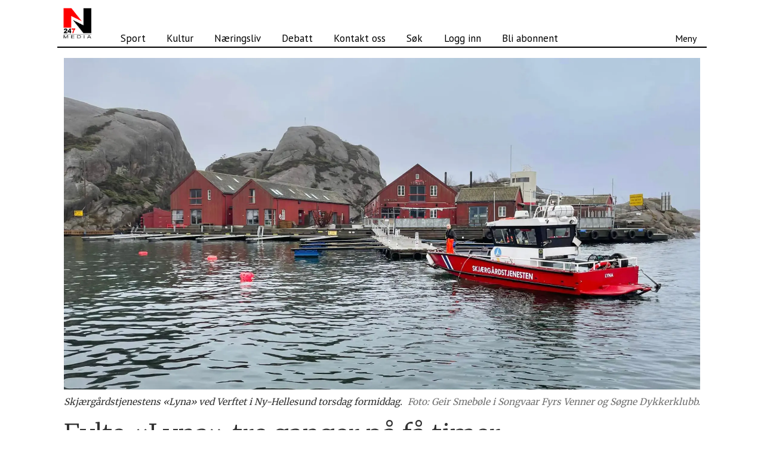

--- FILE ---
content_type: text/html; charset=UTF-8
request_url: https://www.n247.no/dykking-havrydding-miljovern/fylte-lyna-tre-ganger-pa-fa-timer/531879
body_size: 19410
content:
<!DOCTYPE html>
<html lang="nb-NO" dir="ltr" class="resp_fonts">

    <head>
                
                <script type="module">
                    import { ClientAPI } from '/view-resources/baseview/public/common/ClientAPI/index.js?v=1764680684-L4';
                    window.labClientAPI = new ClientAPI({
                        pageData: {
                            url: 'https://www.n247.no/dykking-havrydding-miljovern/fylte-lyna-tre-ganger-pa-fa-timer/531879',
                            pageType: 'article',
                            pageId: '531879',
                            section: 'nyheter',
                            title: 'Fylte «Lyna» tre ganger på få timer',
                            seotitle: 'Fylte «Lyna» tre ganger på få timer',
                            sometitle: 'Fylte «Lyna» tre ganger på få timer',
                            description: '',
                            seodescription: '',
                            somedescription: 'Skjærgårdstjenestens «Lyna», som har base i Solta, var torsdag formiddag i Ny-Hellesund sammen med d ...',
                            device: 'desktop',
                            cmsVersion: '4.2.14',
                            contentLanguage: 'nb-NO',
                            published: '2024-02-22T11:57:20.000Z',
                            tags: ["skjærgårdstjenesten", "miljøvern", "havrydding", "dykking", "søgne dykkerklubb", "nyheter"],
                            bylines: ["Nicolai Prebensen"],
                            site: {
                                domain: 'https://www.n247.no',
                                id: '2',
                                alias: 'n247'
                            }
                            // Todo: Add paywall info ...
                        },
                        debug: false
                    });
                </script>

                <title>Fylte «Lyna» tre ganger på få timer</title>
                <meta name="title" content="Fylte «Lyna» tre ganger på få timer">
                <meta name="description" content="">
                <meta http-equiv="Content-Type" content="text/html; charset=utf-8">
                <link rel="canonical" href="https://www.n247.no/dykking-havrydding-miljovern/fylte-lyna-tre-ganger-pa-fa-timer/531879">
                <meta name="viewport" content="width=device-width, initial-scale=1">
                
                <meta property="og:type" content="article">
                <meta property="og:title" content="Fylte «Lyna» tre ganger på få timer">
                <meta property="og:description" content="Skjærgårdstjenestens «Lyna», som har base i Solta, var torsdag formiddag i Ny-Hellesund sammen med d ...">
                <meta property="article:published_time" content="2024-02-22T11:57:20.000Z">
                <meta property="article:modified_time" content="2024-02-28T11:36:54.000Z">
                <meta property="article:author" content="Nicolai Prebensen">
                <meta property="article:tag" content="skjærgårdstjenesten">
                <meta property="article:tag" content="miljøvern">
                <meta property="article:tag" content="havrydding">
                <meta property="article:tag" content="dykking">
                <meta property="article:tag" content="søgne dykkerklubb">
                <meta property="article:tag" content="nyheter">
                <meta property="og:image" content="https://image.n247.no/531883.jpg?imageId=531883&x=0&y=0&cropw=100&croph=100&panox=0&panoy=0&panow=100&panoh=100&width=1200&height=683">
                <meta property="og:image:width" content="1200">
                <meta property="og:image:height" content="684">
                <meta name="twitter:card" content="summary_large_image">
                
                <meta name="twitter:title" content="Fylte «Lyna» tre ganger på få timer">
                <meta name="twitter:description" content="Skjærgårdstjenestens «Lyna», som har base i Solta, var torsdag formiddag i Ny-Hellesund sammen med d ...">
                <meta name="twitter:image" content="https://image.n247.no/531883.jpg?imageId=531883&x=0&y=0&cropw=100&croph=100&panox=0&panoy=0&panow=100&panoh=100&width=1200&height=683">
                <link rel="alternate" type="application/json+oembed" href="https://www.n247.no/dykking-havrydding-miljovern/fylte-lyna-tre-ganger-pa-fa-timer/531879?lab_viewport=oembed">

                
                
                
                
                <meta property="og:url" content="https://www.n247.no/dykking-havrydding-miljovern/fylte-lyna-tre-ganger-pa-fa-timer/531879">
                        <link type="image/svg+xml" rel="icon" href="/view-resources/public/n247/favicon.svg">
                        <link type="image/png" rel="icon" sizes="32x32" href="/view-resources/public/n247/favicon-32x32.png">
                        <link type="image/png" rel="icon" sizes="96x96" href="/view-resources/public/n247/favicon-96x96.png">
                        <link type="image/png" rel="apple-touch-icon" sizes="120x120" href="/view-resources/public/n247/favicon-120x120.png">
                        <link type="image/png" rel="apple-touch-icon" sizes="180x180" href="/view-resources/public/n247/favicon-180x180.png">
                
                <link href="https://fonts.googleapis.com/css?family=Merriweather:300,400,700,900" rel="stylesheet" >
                <link rel="stylesheet" href="/view-resources/view/css/grid.css?v=1764680684-L4">
                <link rel="stylesheet" href="/view-resources/view/css/main.css?v=1764680684-L4">
                <link rel="stylesheet" href="/view-resources/view/css/colors.css?v=1764680684-L4">
                <link rel="stylesheet" href="/view-resources/view/css/print.css?v=1764680684-L4" media="print">
                <link rel="stylesheet" href="/view-resources/view/css/foundation-icons/foundation-icons.css?v=1764680684-L4">
                <link rel="stylesheet" href="/view-resources/view/css/site/n247.css?v=1764680684-L4">
                <style data-key="custom_properties">
                    :root{--primary: rgba(0,0,0,1);--secondary: rgba(255,255,255,1);--tertiary: rgba(253,2,2,1);--tertiary-light: rgba(254,103,103,1);--tertiary-dark: rgba(88,22,22,1);--quaternary: rgba(5,21,251,1);--quaternary-light: rgba(105,115,253,1);--quaternary-dark: rgba(4,15,176,1);--bg-primary: rgba(255,255,255,1);--bg-secondary: rgba(0,0,0,1);--bg-tertiary: rgba(249,5,5,1);--bg-quaternary: rgba(13,245,7,1);--bg-quinary: rgba(3,63,251,1);--bg-tertiary-light: rgba(243,104,104,1);--bg-tertiary-dark: rgba(88,22,22,1);--bg-quaternary-light: rgba(110,249,106,1);--bg-quaternary-dark: rgba(9,172,5,1);--bg-quinary-light: rgba(104,140,253,1);--bg-quinary-dark: rgba(2,44,176,1);--bg-septenary: rgba(251,233,3,1);--bg-septenary-light: rgba(247,239,107,1);--bg-septenary-dark: rgba(169,160,6,1);}
                </style>
                <style data-key="background_colors">
                    .bg-primary {background-color: rgba(255,255,255,1);}.bg-secondary {background-color: rgba(0,0,0,1);color: #fff;}.bg-tertiary {background-color: rgba(249,5,5,1);color: #fff;}.bg-quaternary {background-color: rgba(13,245,7,1);}.bg-quinary {background-color: rgba(3,63,251,1);color: #fff;}.bg-tertiary-light {background-color: rgba(243,104,104,1);}.bg-tertiary-dark {background-color: rgba(88,22,22,1);color: #fff;}.bg-quaternary-light {background-color: rgba(110,249,106,1);}.bg-quaternary-dark {background-color: rgba(9,172,5,1);color: #fff;}.bg-quinary-light {background-color: rgba(104,140,253,1);}.bg-quinary-dark {background-color: rgba(2,44,176,1);color: #fff;}.bg-septenary {background-color: rgba(251,233,3,1);}.bg-septenary-light {background-color: rgba(247,239,107,1);}.bg-septenary-dark {background-color: rgba(169,160,6,1);}@media (max-width: 1023px) { .color_mobile_bg-primary {background-color: rgba(255,255,255,1);}}@media (max-width: 1023px) { .color_mobile_bg-secondary {background-color: rgba(0,0,0,1);color: #fff;}}@media (max-width: 1023px) { .color_mobile_bg-tertiary {background-color: rgba(249,5,5,1);color: #fff;}}@media (max-width: 1023px) { .color_mobile_bg-quaternary {background-color: rgba(13,245,7,1);}}@media (max-width: 1023px) { .color_mobile_bg-quinary {background-color: rgba(3,63,251,1);color: #fff;}}@media (max-width: 1023px) { .color_mobile_bg-tertiary-light {background-color: rgba(243,104,104,1);}}@media (max-width: 1023px) { .color_mobile_bg-tertiary-dark {background-color: rgba(88,22,22,1);color: #fff;}}@media (max-width: 1023px) { .color_mobile_bg-quaternary-light {background-color: rgba(110,249,106,1);}}@media (max-width: 1023px) { .color_mobile_bg-quaternary-dark {background-color: rgba(9,172,5,1);color: #fff;}}@media (max-width: 1023px) { .color_mobile_bg-quinary-light {background-color: rgba(104,140,253,1);}}@media (max-width: 1023px) { .color_mobile_bg-quinary-dark {background-color: rgba(2,44,176,1);color: #fff;}}@media (max-width: 1023px) { .color_mobile_bg-septenary {background-color: rgba(251,233,3,1);}}@media (max-width: 1023px) { .color_mobile_bg-septenary-light {background-color: rgba(247,239,107,1);}}@media (max-width: 1023px) { .color_mobile_bg-septenary-dark {background-color: rgba(169,160,6,1);}}
                </style>
                <style data-key="background_colors_opacity">
                    .bg-primary.op-bg_20 {background-color: rgba(255, 255, 255, 0.2);}.bg-primary.op-bg_40 {background-color: rgba(255, 255, 255, 0.4);}.bg-primary.op-bg_60 {background-color: rgba(255, 255, 255, 0.6);}.bg-primary.op-bg_80 {background-color: rgba(255, 255, 255, 0.8);}.bg-secondary.op-bg_20 {background-color: rgba(0, 0, 0, 0.2);color: #fff;}.bg-secondary.op-bg_40 {background-color: rgba(0, 0, 0, 0.4);color: #fff;}.bg-secondary.op-bg_60 {background-color: rgba(0, 0, 0, 0.6);color: #fff;}.bg-secondary.op-bg_80 {background-color: rgba(0, 0, 0, 0.8);color: #fff;}.bg-tertiary.op-bg_20 {background-color: rgba(249, 5, 5, 0.2);color: #fff;}.bg-tertiary.op-bg_40 {background-color: rgba(249, 5, 5, 0.4);color: #fff;}.bg-tertiary.op-bg_60 {background-color: rgba(249, 5, 5, 0.6);color: #fff;}.bg-tertiary.op-bg_80 {background-color: rgba(249, 5, 5, 0.8);color: #fff;}.bg-quaternary.op-bg_20 {background-color: rgba(13, 245, 7, 0.2);}.bg-quaternary.op-bg_40 {background-color: rgba(13, 245, 7, 0.4);}.bg-quaternary.op-bg_60 {background-color: rgba(13, 245, 7, 0.6);}.bg-quaternary.op-bg_80 {background-color: rgba(13, 245, 7, 0.8);}.bg-quinary.op-bg_20 {background-color: rgba(3, 63, 251, 0.2);color: #fff;}.bg-quinary.op-bg_40 {background-color: rgba(3, 63, 251, 0.4);color: #fff;}.bg-quinary.op-bg_60 {background-color: rgba(3, 63, 251, 0.6);color: #fff;}.bg-quinary.op-bg_80 {background-color: rgba(3, 63, 251, 0.8);color: #fff;}.bg-tertiary-light.op-bg_20 {background-color: rgba(243, 104, 104, 0.2);}.bg-tertiary-light.op-bg_40 {background-color: rgba(243, 104, 104, 0.4);}.bg-tertiary-light.op-bg_60 {background-color: rgba(243, 104, 104, 0.6);}.bg-tertiary-light.op-bg_80 {background-color: rgba(243, 104, 104, 0.8);}.bg-tertiary-dark.op-bg_20 {background-color: rgba(88, 22, 22, 0.2);color: #fff;}.bg-tertiary-dark.op-bg_40 {background-color: rgba(88, 22, 22, 0.4);color: #fff;}.bg-tertiary-dark.op-bg_60 {background-color: rgba(88, 22, 22, 0.6);color: #fff;}.bg-tertiary-dark.op-bg_80 {background-color: rgba(88, 22, 22, 0.8);color: #fff;}.bg-quaternary-light.op-bg_20 {background-color: rgba(110, 249, 106, 0.2);}.bg-quaternary-light.op-bg_40 {background-color: rgba(110, 249, 106, 0.4);}.bg-quaternary-light.op-bg_60 {background-color: rgba(110, 249, 106, 0.6);}.bg-quaternary-light.op-bg_80 {background-color: rgba(110, 249, 106, 0.8);}.bg-quaternary-dark.op-bg_20 {background-color: rgba(9, 172, 5, 0.2);color: #fff;}.bg-quaternary-dark.op-bg_40 {background-color: rgba(9, 172, 5, 0.4);color: #fff;}.bg-quaternary-dark.op-bg_60 {background-color: rgba(9, 172, 5, 0.6);color: #fff;}.bg-quaternary-dark.op-bg_80 {background-color: rgba(9, 172, 5, 0.8);color: #fff;}.bg-quinary-light.op-bg_20 {background-color: rgba(104, 140, 253, 0.2);}.bg-quinary-light.op-bg_40 {background-color: rgba(104, 140, 253, 0.4);}.bg-quinary-light.op-bg_60 {background-color: rgba(104, 140, 253, 0.6);}.bg-quinary-light.op-bg_80 {background-color: rgba(104, 140, 253, 0.8);}.bg-quinary-dark.op-bg_20 {background-color: rgba(2, 44, 176, 0.2);color: #fff;}.bg-quinary-dark.op-bg_40 {background-color: rgba(2, 44, 176, 0.4);color: #fff;}.bg-quinary-dark.op-bg_60 {background-color: rgba(2, 44, 176, 0.6);color: #fff;}.bg-quinary-dark.op-bg_80 {background-color: rgba(2, 44, 176, 0.8);color: #fff;}.bg-septenary.op-bg_20 {background-color: rgba(251, 233, 3, 0.2);}.bg-septenary.op-bg_40 {background-color: rgba(251, 233, 3, 0.4);}.bg-septenary.op-bg_60 {background-color: rgba(251, 233, 3, 0.6);}.bg-septenary.op-bg_80 {background-color: rgba(251, 233, 3, 0.8);}.bg-septenary-light.op-bg_20 {background-color: rgba(247, 239, 107, 0.2);}.bg-septenary-light.op-bg_40 {background-color: rgba(247, 239, 107, 0.4);}.bg-septenary-light.op-bg_60 {background-color: rgba(247, 239, 107, 0.6);}.bg-septenary-light.op-bg_80 {background-color: rgba(247, 239, 107, 0.8);}.bg-septenary-dark.op-bg_20 {background-color: rgba(169, 160, 6, 0.2);}.bg-septenary-dark.op-bg_40 {background-color: rgba(169, 160, 6, 0.4);}.bg-septenary-dark.op-bg_60 {background-color: rgba(169, 160, 6, 0.6);}.bg-septenary-dark.op-bg_80 {background-color: rgba(169, 160, 6, 0.8);}@media (max-width: 1023px) { .color_mobile_bg-primary.op-bg_20 {background-color: rgba(255, 255, 255, 0.2);}}@media (max-width: 1023px) { .color_mobile_bg-primary.op-bg_40 {background-color: rgba(255, 255, 255, 0.4);}}@media (max-width: 1023px) { .color_mobile_bg-primary.op-bg_60 {background-color: rgba(255, 255, 255, 0.6);}}@media (max-width: 1023px) { .color_mobile_bg-primary.op-bg_80 {background-color: rgba(255, 255, 255, 0.8);}}@media (max-width: 1023px) { .color_mobile_bg-secondary.op-bg_20 {background-color: rgba(0, 0, 0, 0.2);color: #fff;}}@media (max-width: 1023px) { .color_mobile_bg-secondary.op-bg_40 {background-color: rgba(0, 0, 0, 0.4);color: #fff;}}@media (max-width: 1023px) { .color_mobile_bg-secondary.op-bg_60 {background-color: rgba(0, 0, 0, 0.6);color: #fff;}}@media (max-width: 1023px) { .color_mobile_bg-secondary.op-bg_80 {background-color: rgba(0, 0, 0, 0.8);color: #fff;}}@media (max-width: 1023px) { .color_mobile_bg-tertiary.op-bg_20 {background-color: rgba(249, 5, 5, 0.2);color: #fff;}}@media (max-width: 1023px) { .color_mobile_bg-tertiary.op-bg_40 {background-color: rgba(249, 5, 5, 0.4);color: #fff;}}@media (max-width: 1023px) { .color_mobile_bg-tertiary.op-bg_60 {background-color: rgba(249, 5, 5, 0.6);color: #fff;}}@media (max-width: 1023px) { .color_mobile_bg-tertiary.op-bg_80 {background-color: rgba(249, 5, 5, 0.8);color: #fff;}}@media (max-width: 1023px) { .color_mobile_bg-quaternary.op-bg_20 {background-color: rgba(13, 245, 7, 0.2);}}@media (max-width: 1023px) { .color_mobile_bg-quaternary.op-bg_40 {background-color: rgba(13, 245, 7, 0.4);}}@media (max-width: 1023px) { .color_mobile_bg-quaternary.op-bg_60 {background-color: rgba(13, 245, 7, 0.6);}}@media (max-width: 1023px) { .color_mobile_bg-quaternary.op-bg_80 {background-color: rgba(13, 245, 7, 0.8);}}@media (max-width: 1023px) { .color_mobile_bg-quinary.op-bg_20 {background-color: rgba(3, 63, 251, 0.2);color: #fff;}}@media (max-width: 1023px) { .color_mobile_bg-quinary.op-bg_40 {background-color: rgba(3, 63, 251, 0.4);color: #fff;}}@media (max-width: 1023px) { .color_mobile_bg-quinary.op-bg_60 {background-color: rgba(3, 63, 251, 0.6);color: #fff;}}@media (max-width: 1023px) { .color_mobile_bg-quinary.op-bg_80 {background-color: rgba(3, 63, 251, 0.8);color: #fff;}}@media (max-width: 1023px) { .color_mobile_bg-tertiary-light.op-bg_20 {background-color: rgba(243, 104, 104, 0.2);}}@media (max-width: 1023px) { .color_mobile_bg-tertiary-light.op-bg_40 {background-color: rgba(243, 104, 104, 0.4);}}@media (max-width: 1023px) { .color_mobile_bg-tertiary-light.op-bg_60 {background-color: rgba(243, 104, 104, 0.6);}}@media (max-width: 1023px) { .color_mobile_bg-tertiary-light.op-bg_80 {background-color: rgba(243, 104, 104, 0.8);}}@media (max-width: 1023px) { .color_mobile_bg-tertiary-dark.op-bg_20 {background-color: rgba(88, 22, 22, 0.2);color: #fff;}}@media (max-width: 1023px) { .color_mobile_bg-tertiary-dark.op-bg_40 {background-color: rgba(88, 22, 22, 0.4);color: #fff;}}@media (max-width: 1023px) { .color_mobile_bg-tertiary-dark.op-bg_60 {background-color: rgba(88, 22, 22, 0.6);color: #fff;}}@media (max-width: 1023px) { .color_mobile_bg-tertiary-dark.op-bg_80 {background-color: rgba(88, 22, 22, 0.8);color: #fff;}}@media (max-width: 1023px) { .color_mobile_bg-quaternary-light.op-bg_20 {background-color: rgba(110, 249, 106, 0.2);}}@media (max-width: 1023px) { .color_mobile_bg-quaternary-light.op-bg_40 {background-color: rgba(110, 249, 106, 0.4);}}@media (max-width: 1023px) { .color_mobile_bg-quaternary-light.op-bg_60 {background-color: rgba(110, 249, 106, 0.6);}}@media (max-width: 1023px) { .color_mobile_bg-quaternary-light.op-bg_80 {background-color: rgba(110, 249, 106, 0.8);}}@media (max-width: 1023px) { .color_mobile_bg-quaternary-dark.op-bg_20 {background-color: rgba(9, 172, 5, 0.2);color: #fff;}}@media (max-width: 1023px) { .color_mobile_bg-quaternary-dark.op-bg_40 {background-color: rgba(9, 172, 5, 0.4);color: #fff;}}@media (max-width: 1023px) { .color_mobile_bg-quaternary-dark.op-bg_60 {background-color: rgba(9, 172, 5, 0.6);color: #fff;}}@media (max-width: 1023px) { .color_mobile_bg-quaternary-dark.op-bg_80 {background-color: rgba(9, 172, 5, 0.8);color: #fff;}}@media (max-width: 1023px) { .color_mobile_bg-quinary-light.op-bg_20 {background-color: rgba(104, 140, 253, 0.2);}}@media (max-width: 1023px) { .color_mobile_bg-quinary-light.op-bg_40 {background-color: rgba(104, 140, 253, 0.4);}}@media (max-width: 1023px) { .color_mobile_bg-quinary-light.op-bg_60 {background-color: rgba(104, 140, 253, 0.6);}}@media (max-width: 1023px) { .color_mobile_bg-quinary-light.op-bg_80 {background-color: rgba(104, 140, 253, 0.8);}}@media (max-width: 1023px) { .color_mobile_bg-quinary-dark.op-bg_20 {background-color: rgba(2, 44, 176, 0.2);color: #fff;}}@media (max-width: 1023px) { .color_mobile_bg-quinary-dark.op-bg_40 {background-color: rgba(2, 44, 176, 0.4);color: #fff;}}@media (max-width: 1023px) { .color_mobile_bg-quinary-dark.op-bg_60 {background-color: rgba(2, 44, 176, 0.6);color: #fff;}}@media (max-width: 1023px) { .color_mobile_bg-quinary-dark.op-bg_80 {background-color: rgba(2, 44, 176, 0.8);color: #fff;}}@media (max-width: 1023px) { .color_mobile_bg-septenary.op-bg_20 {background-color: rgba(251, 233, 3, 0.2);}}@media (max-width: 1023px) { .color_mobile_bg-septenary.op-bg_40 {background-color: rgba(251, 233, 3, 0.4);}}@media (max-width: 1023px) { .color_mobile_bg-septenary.op-bg_60 {background-color: rgba(251, 233, 3, 0.6);}}@media (max-width: 1023px) { .color_mobile_bg-septenary.op-bg_80 {background-color: rgba(251, 233, 3, 0.8);}}@media (max-width: 1023px) { .color_mobile_bg-septenary-light.op-bg_20 {background-color: rgba(247, 239, 107, 0.2);}}@media (max-width: 1023px) { .color_mobile_bg-septenary-light.op-bg_40 {background-color: rgba(247, 239, 107, 0.4);}}@media (max-width: 1023px) { .color_mobile_bg-septenary-light.op-bg_60 {background-color: rgba(247, 239, 107, 0.6);}}@media (max-width: 1023px) { .color_mobile_bg-septenary-light.op-bg_80 {background-color: rgba(247, 239, 107, 0.8);}}@media (max-width: 1023px) { .color_mobile_bg-septenary-dark.op-bg_20 {background-color: rgba(169, 160, 6, 0.2);}}@media (max-width: 1023px) { .color_mobile_bg-septenary-dark.op-bg_40 {background-color: rgba(169, 160, 6, 0.4);}}@media (max-width: 1023px) { .color_mobile_bg-septenary-dark.op-bg_60 {background-color: rgba(169, 160, 6, 0.6);}}@media (max-width: 1023px) { .color_mobile_bg-septenary-dark.op-bg_80 {background-color: rgba(169, 160, 6, 0.8);}}
                </style>
                <style data-key="border_colors">
                    .border-bg-primary{--border-color: var(--bg-primary);}.mobile_border-bg-primary{--mobile-border-color: var(--bg-primary);}.border-bg-secondary{--border-color: var(--bg-secondary);}.mobile_border-bg-secondary{--mobile-border-color: var(--bg-secondary);}.border-bg-tertiary{--border-color: var(--bg-tertiary);}.mobile_border-bg-tertiary{--mobile-border-color: var(--bg-tertiary);}.border-bg-quaternary{--border-color: var(--bg-quaternary);}.mobile_border-bg-quaternary{--mobile-border-color: var(--bg-quaternary);}.border-bg-quinary{--border-color: var(--bg-quinary);}.mobile_border-bg-quinary{--mobile-border-color: var(--bg-quinary);}.border-bg-tertiary-light{--border-color: var(--bg-tertiary-light);}.mobile_border-bg-tertiary-light{--mobile-border-color: var(--bg-tertiary-light);}.border-bg-tertiary-dark{--border-color: var(--bg-tertiary-dark);}.mobile_border-bg-tertiary-dark{--mobile-border-color: var(--bg-tertiary-dark);}.border-bg-quaternary-light{--border-color: var(--bg-quaternary-light);}.mobile_border-bg-quaternary-light{--mobile-border-color: var(--bg-quaternary-light);}.border-bg-quaternary-dark{--border-color: var(--bg-quaternary-dark);}.mobile_border-bg-quaternary-dark{--mobile-border-color: var(--bg-quaternary-dark);}.border-bg-quinary-light{--border-color: var(--bg-quinary-light);}.mobile_border-bg-quinary-light{--mobile-border-color: var(--bg-quinary-light);}.border-bg-quinary-dark{--border-color: var(--bg-quinary-dark);}.mobile_border-bg-quinary-dark{--mobile-border-color: var(--bg-quinary-dark);}.border-bg-septenary{--border-color: var(--bg-septenary);}.mobile_border-bg-septenary{--mobile-border-color: var(--bg-septenary);}.border-bg-septenary-light{--border-color: var(--bg-septenary-light);}.mobile_border-bg-septenary-light{--mobile-border-color: var(--bg-septenary-light);}.border-bg-septenary-dark{--border-color: var(--bg-septenary-dark);}.mobile_border-bg-septenary-dark{--mobile-border-color: var(--bg-septenary-dark);}
                </style>
                <style data-key="font_colors">
                    .primary {color: rgba(0,0,0,1) !important;}.secondary {color: rgba(255,255,255,1) !important;}.tertiary {color: rgba(253,2,2,1) !important;}.tertiary-light {color: rgba(254,103,103,1) !important;}.tertiary-dark {color: rgba(88,22,22,1) !important;}.quaternary {color: rgba(5,21,251,1) !important;}.quaternary-light {color: rgba(105,115,253,1) !important;}.quaternary-dark {color: rgba(4,15,176,1) !important;}@media (max-width: 1023px) { .color_mobile_primary {color: rgba(0,0,0,1) !important;}}@media (max-width: 1023px) { .color_mobile_secondary {color: rgba(255,255,255,1) !important;}}@media (max-width: 1023px) { .color_mobile_tertiary {color: rgba(253,2,2,1) !important;}}@media (max-width: 1023px) { .color_mobile_tertiary-light {color: rgba(254,103,103,1) !important;}}@media (max-width: 1023px) { .color_mobile_tertiary-dark {color: rgba(88,22,22,1) !important;}}@media (max-width: 1023px) { .color_mobile_quaternary {color: rgba(5,21,251,1) !important;}}@media (max-width: 1023px) { .color_mobile_quaternary-light {color: rgba(105,115,253,1) !important;}}@media (max-width: 1023px) { .color_mobile_quaternary-dark {color: rgba(4,15,176,1) !important;}}
                </style>
                <style data-key="image_gradient">
                    .image-gradient-bg-primary{--background-color: var(--bg-primary);}.color_mobile_image-gradient-bg-primary{--mobile-background-color: var(--bg-primary);}.image-gradient-bg-secondary{--background-color: var(--bg-secondary);}.color_mobile_image-gradient-bg-secondary{--mobile-background-color: var(--bg-secondary);}.image-gradient-bg-tertiary{--background-color: var(--bg-tertiary);}.color_mobile_image-gradient-bg-tertiary{--mobile-background-color: var(--bg-tertiary);}.image-gradient-bg-quaternary{--background-color: var(--bg-quaternary);}.color_mobile_image-gradient-bg-quaternary{--mobile-background-color: var(--bg-quaternary);}.image-gradient-bg-quinary{--background-color: var(--bg-quinary);}.color_mobile_image-gradient-bg-quinary{--mobile-background-color: var(--bg-quinary);}.image-gradient-bg-tertiary-light{--background-color: var(--bg-tertiary-light);}.color_mobile_image-gradient-bg-tertiary-light{--mobile-background-color: var(--bg-tertiary-light);}.image-gradient-bg-tertiary-dark{--background-color: var(--bg-tertiary-dark);}.color_mobile_image-gradient-bg-tertiary-dark{--mobile-background-color: var(--bg-tertiary-dark);}.image-gradient-bg-quaternary-light{--background-color: var(--bg-quaternary-light);}.color_mobile_image-gradient-bg-quaternary-light{--mobile-background-color: var(--bg-quaternary-light);}.image-gradient-bg-quaternary-dark{--background-color: var(--bg-quaternary-dark);}.color_mobile_image-gradient-bg-quaternary-dark{--mobile-background-color: var(--bg-quaternary-dark);}.image-gradient-bg-quinary-light{--background-color: var(--bg-quinary-light);}.color_mobile_image-gradient-bg-quinary-light{--mobile-background-color: var(--bg-quinary-light);}.image-gradient-bg-quinary-dark{--background-color: var(--bg-quinary-dark);}.color_mobile_image-gradient-bg-quinary-dark{--mobile-background-color: var(--bg-quinary-dark);}.image-gradient-bg-septenary{--background-color: var(--bg-septenary);}.color_mobile_image-gradient-bg-septenary{--mobile-background-color: var(--bg-septenary);}.image-gradient-bg-septenary-light{--background-color: var(--bg-septenary-light);}.color_mobile_image-gradient-bg-septenary-light{--mobile-background-color: var(--bg-septenary-light);}.image-gradient-bg-septenary-dark{--background-color: var(--bg-septenary-dark);}.color_mobile_image-gradient-bg-septenary-dark{--mobile-background-color: var(--bg-septenary-dark);}
                </style>
                <style data-key="custom_css_variables">
                :root {
                    --lab_page_width: 1088px;
                    --lab_columns_gutter: 11px;
                    --space-top: ;
                    --space-top-adnuntiusAd: 120;
                }

                @media(max-width: 767px) {
                    :root {
                        --lab_columns_gutter: 10px;
                    }
                }

                @media(min-width: 767px) {
                    :root {
                    }
                }
                </style>
<script src="/view-resources/public/common/JWTCookie.js?v=1764680684-L4"></script>
<script src="/view-resources/public/common/Paywall.js?v=1764680684-L4"></script>
                <script>
                window.Dac = window.Dac || {};
                (function () {
                    if (navigator) {
                        window.Dac.clientData = {
                            language: navigator.language,
                            userAgent: navigator.userAgent,
                            innerWidth: window.innerWidth,
                            innerHeight: window.innerHeight,
                            deviceByMediaQuery: getDeviceByMediaQuery(),
                            labDevice: 'desktop', // Device from labrador
                            device: 'desktop', // Device from varnish
                            paywall: {
                                isAuthenticated: isPaywallAuthenticated(),
                                toggleAuthenticatedContent: toggleAuthenticatedContent,
                                requiredProducts: [],
                            },
                            page: {
                                id: '531879',
                                extId: ''
                            },
                            siteAlias: 'n247',
                            debug: window.location.href.includes('debug=1')
                        };
                        function getDeviceByMediaQuery() {
                            if (window.matchMedia('(max-width: 767px)').matches) return 'mobile';
                            if (window.matchMedia('(max-width: 1023px)').matches) return 'tablet';
                            return 'desktop';
                        }

                        function isPaywallAuthenticated() {
                            if (window.Dac && window.Dac.JWTCookie) {
                                var JWTCookie = new Dac.JWTCookie({ debug: false });
                                return JWTCookie.isAuthenticated();
                            }
                            return false;
                        }

                        function toggleAuthenticatedContent(settings) {
                            if (!window.Dac || !window.Dac.Paywall) {
                                return;
                            }
                            var Paywall = new Dac.Paywall();
                            var updateDOM = Paywall.updateDOM;

                            if(settings && settings.displayUserName) {
                                var userName = Paywall.getUserName().then((userName) => {
                                    updateDOM(userName !== false, userName, settings.optionalGreetingText);
                                });
                            } else {
                                updateDOM(window.Dac.clientData.paywall.isAuthenticated);
                            }
                        }
                    }
                }());
                </script>

                    <script type="module" src="/view-resources/baseview/public/common/baseview/moduleHandlers.js?v=1764680684-L4" data-cookieconsent="ignore"></script>

                            <script src="https://cdn.adnuntius.com/adn.js" data-cookieconsent="ignore"></script>
                                <script>
                                    window.adn = window.adn || {};
                                    var adUnits = [];
                                    var handleAsTablet = (Dac.clientData.device === 'tablet' || Dac.clientData.innerWidth < 1316);

                                    if (!(handleAsTablet && '' === 'true')) {
                                        adUnits.push({ auId: '000000000026e3fe', auW: 1065, auH: 600  });
                                    }
                                    if (!(handleAsTablet && 'true' === 'true')) {
                                        adUnits.push({ auId: '000000000025473e', auW: 300, auH: 600  });
                                    }
                                    if (!(handleAsTablet && 'true' === 'true')) {
                                        adUnits.push({ auId: '000000000025473f', auW: 300, auH: 600  });
                                    }
                                    if (!(handleAsTablet && '' === 'true')) {
                                        adUnits.push({ auId: '0000000000254739', auW: 1065, auH: 600  });
                                    }
                                    if (!(handleAsTablet && '' === 'true')) {
                                        adUnits.push({ auId: '0000000000254738', auW: 1065, auH: 600  });
                                    }
                                    if (!(handleAsTablet && '' === 'true')) {
                                        adUnits.push({ auId: '0000000000254800', auW: 580, auH: 500  });
                                    }
                                    if (!(handleAsTablet && '' === 'true')) {
                                        adUnits.push({ auId: '0000000000254737', auW: 1065, auH: 600  });
                                    }
                                    if (!(handleAsTablet && '' === 'true')) {
                                        adUnits.push({ auId: '000000000025473b', auW: 1065, auH: 600  });
                                    }
                                    if (!(handleAsTablet && '' === 'true')) {
                                        adUnits.push({ auId: '0000000000254806', auW: 580, auH: 500  });
                                    }

                                    var adn_kv = adn_kv || [];
                                    adn_kv.push({ "tags": ["skjærgårdstjenesten", "miljøvern", "havrydding", "dykking", "søgne dykkerklubb", "nyheter"] });

                                    const adnRequest = {
                                        requestTiming: 'onReady',
                                        adUnits: adUnits,
                                        kv: adn_kv
                                    };



                                    adn.request(adnRequest);
                                </script>
                <link href="https://fonts.googleapis.com/css?family=PT+Sans:regular,700" rel="stylesheet" >
                <style id="dachser-vieweditor-styles">
                    .font-PTSans { font-family: "PT Sans" !important; }
                    .font-PTSans.font-weight-normal { font-weight: normal !important; }
                    .font-PTSans.font-weight-bold { font-weight: 700 !important; }
                </style>
                <style id="css_variables"></style>
                <script>
                    window.dachserData = {
                        _data: {},
                        _instances: {},
                        get: function(key) {
                            return dachserData._data[key] || null;
                        },
                        set: function(key, value) {
                            dachserData._data[key] = value;
                        },
                        push: function(key, value) {
                            if (!dachserData._data[key]) {
                                dachserData._data[key] = [];
                            }
                            dachserData._data[key].push(value);
                        },
                        setInstance: function(key, identifier, instance) {
                            if (!dachserData._instances[key]) {
                                dachserData._instances[key] = {};
                            }
                            dachserData._instances[key][identifier] = instance;
                        },
                        getInstance: function(key, identifier) {
                            return dachserData._instances[key] ? dachserData._instances[key][identifier] || null : null;
                        },
                        reflow: () => {}
                    };
                </script>
                

                <script type="application/ld+json">
                [{"@context":"http://schema.org","@type":"WebSite","name":"n247","url":"https://www.n247.no"},{"@context":"https://schema.org","@type":"NewsArticle","headline":"Fylte «Lyna» tre ganger på få timer","description":"","mainEntityOfPage":{"@id":"https://www.n247.no/dykking-havrydding-miljovern/fylte-lyna-tre-ganger-pa-fa-timer/531879"},"availableLanguage":[{"@type":"Language","alternateName":"nb-NO"}],"image":["https://image.n247.no/?imageId=531883&width=1200","https://image.n247.no/?imageId=531887&width=1200","https://image.n247.no/?imageId=531889&width=1200"],"keywords":"skjærgårdstjenesten, miljøvern, havrydding, dykking, søgne dykkerklubb, nyheter","author":[{"@type":"Person","name":"Nicolai Prebensen","email":"redaksjonen@n247.no"}],"publisher":{"@type":"Organization","name":"n247","logo":{"@type":"ImageObject","url":"/view-resources/dachser2/public/n247/logo-n247.svg"}},"datePublished":"2024-02-22T11:57:20.000Z","dateModified":"2024-02-28T11:36:54.000Z"}]
                </script>                
                
                
                



        <meta property="article:section" content="nyheter">
<script>
var k5aMeta = { "paid": 0, "author": ["Nicolai Prebensen"], "tag": ["skjærgårdstjenesten", "miljøvern", "havrydding", "dykking", "søgne dykkerklubb", "nyheter"], "title": "Fylte «Lyna» tre ganger på få timer", "teasertitle": "Fylte «Lyna» tre ganger på få timer", "kicker": "", "url": "https://www.n247.no/a/531879", "login": (Dac.clientData.paywall.isAuthenticated ? 1 : 0), "subscriber": (Dac.clientData.paywall.isAuthenticated ? 1 : 0), "subscriberId": (Dac.clientData.subscriberId ? `"${ Dac.clientData.subscriberId }"` : "") };
</script>
                <script src="//cl.k5a.io/6156b8c81b4d741e051f44c2.js" async></script>

                <script src="https://cl-eu2.k5a.io/62038221f64162113307d492.js" async></script>

        <style>
            :root {
                
                
            }
        </style>
        
        
    </head>

    <body class="l4 article site_n247 section_nyheter"
        
        
        >

        
        <script>
        document.addEventListener("DOMContentLoaded", (event) => {
            setScrollbarWidth();
            window.addEventListener('resize', setScrollbarWidth);
        });
        function setScrollbarWidth() {
            const root = document.querySelector(':root');
            const width = (window.innerWidth - document.body.offsetWidth < 21) ? window.innerWidth - document.body.offsetWidth : 15;
            root.style.setProperty('--lab-scrollbar-width', `${ width }px`);
        }
        </script>

        
        <a href="#main" class="skip-link">Jump to main content</a>

        <header class="pageElement pageHeader">
    <div class="section mainline grid-fixed">
    <div class="row mainRow">
<figure class="logo">
    <a href=" //n247.no" aria-label="Gå til forside">
        <img src="https://www.n247.no/files/2024/12/23/new-logo-n274.png"
            alt="Gå til forside. Logo, N247.no"
            
            >
    </a>
</figure>
<nav class="navigation mainMenu dac-hidden-desktop-down expandable">
	<ul class="menu-list">
			<li class="first-list-item ">
				<a href="/tag/sport" target="_self">Sport</a>
			</li>
			<li class="first-list-item ">
				<a href="/tag/kultur" target="_self">Kultur</a>
			</li>
			<li class="first-list-item ">
				<a href="/tag/næringsliv" target="_self">Næringsliv</a>
			</li>
			<li class="first-list-item ">
				<a href="/tag/debatt" target="_self">Debatt</a>
			</li>
			<li class="first-list-item ">
				<a href="/kontakt" target="_self">Kontakt oss</a>
			</li>
			<li class="first-list-item ">
				<a href="/cse" target="_self">Søk</a>
			</li>
			<li class="first-list-item dac-paywall-not-authenticated">
				<a href="https://api.n247.no/paywall/login?siteAlias=n247&contentUrl=https%3A%2F%2Fwww.n247.no%2F" target="_self">Logg inn</a>
			</li>
			<li class="first-list-item dac-paywall-authenticated">
				<a href="https://n247-s4.azurewebsites.net/Customer" target="_self">Min side</a>
			</li>
			<li class="first-list-item ">
				<a href="/bli-abonnent" target="_self">Bli abonnent</a>
			</li>
	</ul>
</nav>

		<script>
			(function () {
				// This is only called when the user presses the escape key.
				function closeElement(event, element) {
					if (event.key === 'Escape') {
						window.removeEventListener('keydown', closeElement);

						// Get all expanded elements and close them
						const expanded = document.querySelectorAll('nav.mainMenu.expandable .has-children.expanded');
						for (let i = 0; i < expanded.length; i++) {
							expanded[i].classList.remove('expanded');
							
							// Traverse up from the element the user has selected to see if it is a child of the expanded element
							// If it is, set focus to the first child, as that is the span element with tabindex. 
							// This is so that if the user has moved on from the menu, we shouldn't mess with the focus and flow
							if (document.activeElement.closest('.has-children') === expanded[i]) {
								expanded[i].children[0].focus();
							}
						}
					}
				}

				function toggleElement(event, element) {
					// Prevent the default link behavior
					event.preventDefault();

					// Check if there are other expanded elements and close them
					const expanded = document.querySelectorAll('nav.mainMenu.expandable .has-children.expanded');
					for (let i = 0; i < expanded.length; i++) {
						if (expanded[i] !== element.parentElement) {
							expanded[i].classList.remove('expanded');
						}
					}

					// Toggle the class "expanded" on the parent element
					// We toggle instead of add/remove the class because we don't know if we are opening or closing the element
					element.parentElement.classList.toggle('expanded');

					window.addEventListener('keydown', closeElement);
				}

				// Add extra element for carat and toggle functionality after the span or a element
				function addCarat(element) {
					const carat = document.createElement('span');
					carat.classList.add('carat');
					carat.tabIndex = '0';
					const sibling = element.querySelector(':scope > a') || element.querySelector(':scope > span');
					element.insertBefore(carat, sibling.nextSibling);
					element.tabIndex = '-1';
					if (sibling.tagName === 'A') {
						sibling.tabIndex = '0';
					} else if (sibling.tagName === 'SPAN') {
						sibling.tabIndex = '-1';
					}
				}

				// Get all elements with class "has-children" and add two events - one click event and one keydown event
				// Allow for the same expandable menu to be reused in different viewports by using different classes
				let classes = 'dac-hidden-desktop-down ';
				if (classes) {
					classes = '.' + classes.trim().split(' ').join('.');
				}

				const hasChildren = document.querySelectorAll(`nav.mainMenu${ classes }.expandable .has-children > span`);
				for (let i = 0; i < hasChildren.length; i++) {
					hasChildren[i].addEventListener('click', function(e) {
						toggleElement(e, this);
					});

					hasChildren[i].addEventListener('keydown', function (e) {
						// Check for both enter and space keys
						if (e.key === 'Enter' || e.key === ' ') {
							toggleElement(e, this);
						}
					});
				}

				// Get all elements with class "has-children" when toggleChildren is enabled and carat and toggle functionality 
				const hasChildrenToggle = document.querySelectorAll(`nav.mainMenu${ classes }.expandable.toggleChildren .has-children > span, nav.mainMenu${ classes }.expandable.toggleChildren .has-children > a`);
				for (let i = 0; i < hasChildrenToggle.length; i++) {

					// Add carat to the element
					addCarat(hasChildrenToggle[i].parentElement);

					if (hasChildrenToggle[i].tagName === 'A' || hasChildrenToggle[i].tagName === 'SPAN') {
						hasChildrenToggle[i].nextSibling.addEventListener('click', function(e) {
							toggleElement(e, hasChildrenToggle[i]);
						});

						hasChildrenToggle[i].nextSibling.addEventListener('keydown', function(e) {
							// Check for both enter and space keys
							if (e.key === 'Enter' || e.key === ' ') {
								toggleElement(e, hasChildrenToggle[i]);
							}
						});

						// Use with caution - ensure that parent li overlaps with child ul to avoid prematurely triggering leave
						if (hasChildrenToggle[i].closest('nav').classList.contains('toggleOnHover')) {
							hasChildrenToggle[i].addEventListener('mouseenter', function(e) {
								hasChildrenToggle[i].parentElement.classList.add('expanded');
							});

							hasChildrenToggle[i].parentElement.addEventListener('mouseleave', function(e) {
								hasChildrenToggle[i].parentElement.classList.remove('expanded');
							});
						}
					}
				}
			})();
		</script>


	<script>
		(function () {
			const menuLinks = document.querySelectorAll(`nav.mainMenu ul li a`);
			for (let i = 0; i < menuLinks.length; i++) {
				const link = menuLinks[i].pathname;
				if (link === window.location.pathname) {
					menuLinks[i].parentElement.classList.add('lab-link-active');
				} else {
					menuLinks[i].parentElement.classList.remove('lab-link-active');
				}
			}
		})();
	</script>

<div class="hamburger to-be-expanded grid-float-right" data-id="pageElements-6">
    <div class="positionRelative">
        <span class="hamburger-button hamburger-expander ">
            <button class="burger-btn" aria-label="Åpne meny" aria-expanded="false" aria-controls="hamburger-container" aria-haspopup="menu">
                    <i class="open fi-list"></i>
                    <i class="close fi-x"></i>
            </button>
        </span>
    </div>

        <div class="hamburger-container" id="hamburger-container">
            <div class="row">
                <div data-id="pageElements-7" class="search visible">

        <button class="search-button" aria-label="Søk" >
                <i class="open fi-magnifying-glass"></i>
                <i class="close fi-x"></i>
        </button>

    <form class="search-container" action="/cse" method="get" role="search">
        <label for="search-input-7" class="visuallyhidden">Søk</label>
        <input type="text" id="search-input-7" name="q" placeholder="Søk...">
    </form>
</div>

    <script>
        if (document.querySelector('[data-id="pageElements-7"] .search-button')) {
            document.querySelector('[data-id="pageElements-7"] .search-button').addEventListener('click', (event) => {
                document.querySelector('[data-id="pageElements-7"] .search-container').submit();
            }, false);
        }
    </script>
<nav class="navigation mainMenu">
	<ul class="menu-list">
			<li class="first-list-item ">
				<a href="/tag/sport" target="_self">Sport</a>
			</li>
			<li class="first-list-item ">
				<a href="/tag/kultur" target="_self">Kultur</a>
			</li>
			<li class="first-list-item ">
				<a href="/tag/næringsliv" target="_self">Næringsliv</a>
			</li>
			<li class="first-list-item ">
				<a href="/tag/debatt" target="_self">Debatt</a>
			</li>
			<li class="first-list-item ">
				<a href="/kontakt" target="_self">Kontakt oss</a>
			</li>
			<li class="first-list-item ">
				<a href="/cse" target="_self">Søk</a>
			</li>
			<li class="first-list-item dac-paywall-not-authenticated">
				<a href="https://api.n247.no/paywall/login?siteAlias=n247&contentUrl=https%3A%2F%2Fwww.n247.no%2F" target="_self">Logg inn</a>
			</li>
			<li class="first-list-item dac-paywall-authenticated">
				<a href="https://n247-s4.azurewebsites.net/Customer" target="_self">Min side</a>
			</li>
			<li class="first-list-item ">
				<a href="/bli-abonnent" target="_self">Bli abonnent</a>
			</li>
	</ul>
</nav>



	<script>
		(function () {
			const menuLinks = document.querySelectorAll(`nav.mainMenu ul li a`);
			for (let i = 0; i < menuLinks.length; i++) {
				const link = menuLinks[i].pathname;
				if (link === window.location.pathname) {
					menuLinks[i].parentElement.classList.add('lab-link-active');
				} else {
					menuLinks[i].parentElement.classList.remove('lab-link-active');
				}
			}
		})();
	</script>


            </div>
        </div>
</div>

<script>
    (function(){
        const burgerButton = document.querySelector('[data-id="pageElements-6"] .burger-btn');
        const dropdownCloseSection = document.querySelector('[data-id="pageElements-6"] .dropdown-close-section');

        function toggleDropdown() {
            // Toggle the expanded class and aria-expanded attribute
            document.querySelector('[data-id="pageElements-6"].hamburger.to-be-expanded').classList.toggle('expanded');
            burgerButton.setAttribute('aria-expanded', burgerButton.getAttribute('aria-expanded') === 'true' ? 'false' : 'true');
            burgerButton.setAttribute('aria-label', burgerButton.getAttribute('aria-expanded') === 'true' ? 'Lukk meny' : 'Åpne meny');

            // This doesn't seem to do anything? But there's styling dependent on it some places
            document.body.classList.toggle('hamburger-expanded');
        }

        // Called via the eventlistener - if the key is Escape, toggle the dropdown and remove the eventlistener
        function closeDropdown(e) {
            if(e.key === 'Escape') {
                toggleDropdown();
                // Set the focus back on the button when clicking escape, so the user can continue tabbing down
                // the page in a natural flow
                document.querySelector('[data-id="pageElements-6"] .burger-btn').focus();
                window.removeEventListener('keydown', closeDropdown);
            }
        }

        if(burgerButton) {
            burgerButton.addEventListener('click', function(e) {
                e.preventDefault();
                toggleDropdown();

                // If the menu gets expanded, add the eventlistener that will close it on pressing Escape
                // else, remove the eventlistener otherwise it will continue to listen for escape even if the menu is closed.
                if(document.querySelector('[data-id="pageElements-6"] .burger-btn').getAttribute('aria-expanded') === 'true') {
                    window.addEventListener('keydown', closeDropdown);
                } else {
                    window.removeEventListener('keydown', closeDropdown);
                }
            })
        }
        if (dropdownCloseSection) {
            dropdownCloseSection.addEventListener('click', function(e) {
                e.preventDefault();
                toggleDropdown();
            });
        }

        document.querySelectorAll('.hamburger .hamburger-expander, .hamburger .hamburger-container, .stop-propagation').forEach(function (element) {
            element.addEventListener('click', function (e) {
                e.stopPropagation();
            });
        });
    }());
</script>
</div>

</div>


    <script>
        (function () {
            if (!'IntersectionObserver' in window) { return;}

            var scrollEvents = scrollEvents || [];

            if (scrollEvents) {
                const domInterface = {
                    classList: {
                        remove: () => {},
                        add: () => {}
                    },
                    style: {
                        cssText: ''
                    }
                };
                scrollEvents.forEach(function(event) {
                    var callback = function (entries, observer) {
                        if (!entries[0]) { return; }
                        if (entries[0].isIntersecting) {
                            event.styles.forEach(function(item) {
                                (document.querySelector(item.selector) || domInterface).style.cssText = "";
                            });
                            event.classes.forEach(function(item) {
                                item.class.forEach(function(classname) {
                                    (document.querySelector(item.selector) || domInterface).classList.remove(classname);
                                });
                            });
                        } else {
                            event.styles.forEach(function(item) {
                                (document.querySelector(item.selector) || domInterface).style.cssText = item.style;
                            });
                            event.classes.forEach(function(item) {
                                item.class.forEach(function(classname) {
                                    (document.querySelector(item.selector) || domInterface).classList.add(classname);
                                });
                            });
                        }
                    };

                    var observer = new IntersectionObserver(callback, {
                        rootMargin: event.offset,
                        threshold: 1
                    });
                    var target = document.querySelector(event.target);
                    if (target) {
                        observer.observe(target);
                    }
                });
            }
        }());

        window.Dac.clientData.paywall.toggleAuthenticatedContent(); 
    </script>
</header>

        

        
                


        <section id="mainArticleSection" class="main article">
            <div data-element-guid="885ced64-415d-4bb3-846a-aa7eb2519c7d" class="placeholder placement-top">

<div class="column adnuntius-ad small-12 large-12 display-label" style="" data-element-guid="600c27c7-de33-42e0-94f2-bb180e2d22ed">
    <div id="adn-000000000026e3fe" style="display:none;" class="adnuntius-ad-content">
        <span class="ad-label">Annonse</span>
    </div>
</div>


</div>
            <main class="pageWidth">
                <article class=" "
                    
                >

                    <section class="main article k5a-article" id="main">

                            <div></div>
<script>
(function() {
    let windowUrl = window.location.href;
    windowUrl = windowUrl.substring(windowUrl.indexOf('?') + 1);
    let messageElement = document.querySelector('.shareableMessage');
    if (windowUrl && windowUrl.includes('code') && windowUrl.includes('expires')) {
        messageElement.style.display = 'block';
    } 
})();
</script>


                        <div data-element-guid="02f7e713-9053-4b5b-b3d1-e098a155760b" class="articleHeader column hasCaption">

    




    <div class="media">
            
            <figure data-element-guid="bcefba6c-ae1a-41ef-a255-4704a4c64e13" class="headerImage">
    <div class="img fullwidthTarget">
        <picture>
            <source srcset="https://image.n247.no/531883.webp?imageId=531883&x=0.00&y=0.00&cropw=100.00&croph=100.00&width=2116&height=1102&format=webp" 
                width="1058"
                height="551"
                media="(min-width: 768px)"
                type="image/webp">    
            <source srcset="https://image.n247.no/531883.webp?imageId=531883&x=0.00&y=0.00&cropw=100.00&croph=100.00&width=2116&height=1102&format=jpg" 
                width="1058"
                height="551"
                media="(min-width: 768px)"
                type="image/jpeg">    
            <source srcset="https://image.n247.no/531883.webp?imageId=531883&x=0.00&y=0.00&cropw=100.00&croph=100.00&width=960&height=500&format=webp" 
                width="480"
                height="250"
                media="(max-width: 767px)"
                type="image/webp">    
            <source srcset="https://image.n247.no/531883.webp?imageId=531883&x=0.00&y=0.00&cropw=100.00&croph=100.00&width=960&height=500&format=jpg" 
                width="480"
                height="250"
                media="(max-width: 767px)"
                type="image/jpeg">    
            <img src="https://image.n247.no/531883.webp?imageId=531883&x=0.00&y=0.00&cropw=100.00&croph=100.00&width=960&height=500&format=jpg"
                width="480"
                height="250"
                title="Skjærgårdstjenestens «Lyna» ved Verftet i Ny-Hellesund torsdag formiddag."
                alt="" 
                
                style=""    
                >
        </picture>        
        
    </div>
    
</figure>

            
            
            
            
            
            
            
            
            
            
            
        <div class="floatingText"></div>
    </div>


    <div class="caption " data-showmore="Vis mer">
        <figcaption itemprop="caption" class=""><span data-lab-italic="italic" class="italic m-italic">Skjærgårdstjenestens «Lyna» ved Verftet i Ny-Hellesund torsdag formiddag.</span></figcaption>
        <figcaption itemprop="author" class="" data-byline-prefix=""><span data-lab-italic="italic" class="italic m-italic"> Foto: Geir Smebøle i Songvaar Fyrs Venner og Søgne Dykkerklubb.</span></figcaption>
    </div>



    <h1 class="headline mainTitle t44" style="">Fylte «Lyna» tre ganger på få timer</h1>


        <div data-element-guid="e7c06ce7-2bda-46d9-c699-a5816394a9d6" class="meta">
    

    <div class="bylines">
        <div data-element-guid="051ccdf1-4b13-473f-b882-e1086878f87f" class="byline column" itemscope itemtype="http://schema.org/Person">
    
    <div class="content">
            
        <address class="name">
                <a rel="author" itemprop="url" href="mailto:redaksjonen@n247.no">
                <span class="lab-hidden-byline-name" itemprop="name">Nicolai Prebensen</span>
                    <span class="firstname ">Nicolai</span>
                    <span class="lastname ">Prebensen</span>
                </a>
        </address>
    </div>
</div>

        
    </div>
    
    <div class="dates">
    
        <span class="dateGroup datePublished">
            <span class="dateLabel">Publisert</span>
            <time datetime="2024-02-22T11:57:20.000Z" title="Publisert 22.02.2024 - 12:57">22.02.2024 - 12:57</time>
        </span>
            <span class="dateGroup dateModified">
                <span class="dateLabel">Sist oppdatert</span>
                <time datetime="2024-02-28T11:36:54.000Z" title="Sist oppdatert 28.02.2024 - 12:36">28.02.2024 - 12:36</time>
            </span>
    </div>


    <div class="social">
            <a target="blank" href="https://www.facebook.com/sharer.php?u=https%3A%2F%2Fwww.n247.no%2Fdykking-havrydding-miljovern%2Ffylte-lyna-tre-ganger-pa-fa-timer%2F531879" class="fi-social-facebook" aria-label="Del på Facebook"></a>
            <a target="blank" href="https://twitter.com/intent/tweet?url=https%3A%2F%2Fwww.n247.no%2Fdykking-havrydding-miljovern%2Ffylte-lyna-tre-ganger-pa-fa-timer%2F531879" class="fi-social-twitter" aria-label="Del på X (Twitter)"></a>
            <a target="blank" href="mailto:?subject=Fylte%20%C2%ABLyna%C2%BB%20tre%20ganger%20p%C3%A5%20f%C3%A5%20timer&body=%0Dhttps%3A%2F%2Fwww.n247.no%2Fdykking-havrydding-miljovern%2Ffylte-lyna-tre-ganger-pa-fa-timer%2F531879" class="fi-mail" aria-label="Del via e-mail"></a>
    </div>



</div>

</div>


                        

                        
                        


                        

                        <div data-element-guid="e7c06ce7-2bda-46d9-c699-a5816394a9d6" class="bodytext large-12 small-12 medium-12">
    
    

    <figure data-element-guid="9c578e24-9998-4591-bf9e-bd1b22c0eec0" data-zoomable="1" class="column desktop-floatRight mobile-floatRight small-12 large-4 small-abs-12 large-abs-4">
    
    <div class="content " style="">

        <div class="img fullwidthTarget">
            <picture>
                <source srcset="https://image.n247.no/531887.webp?imageId=531887&width=706&height=404&format=webp" 
                    width="353"
                    height="202"
                    media="(min-width: 768px)"
                    type="image/webp">    
                <source srcset="https://image.n247.no/531887.webp?imageId=531887&width=706&height=404&format=jpg" 
                    width="353"
                    height="202"
                    media="(min-width: 768px)"
                    type="image/jpeg">    
                <source srcset="https://image.n247.no/531887.webp?imageId=531887&width=960&height=548&format=webp" 
                    width="480"
                    height="274"
                    media="(max-width: 767px)"
                    type="image/webp">    
                <source srcset="https://image.n247.no/531887.webp?imageId=531887&width=960&height=548&format=jpg" 
                    width="480"
                    height="274"
                    media="(max-width: 767px)"
                    type="image/jpeg">    
                <img src="https://image.n247.no/531887.webp?imageId=531887&width=960&height=548&format=jpg"
                    width="480"
                    height="274"
                    title="Tor Fredrik Axelsen med haugen av dekk og redskaper torsdag formiddag."
                    alt="" 
                    loading="lazy"
                    style=""    
                    >
            </picture>            
                    </div>
        <div class="caption " data-showmore="Vis mer">
            <figcaption itemprop="caption" class=""><span data-lab-italic="italic" class="italic m-italic">Tor Fredrik Axelsen med haugen av dekk og redskaper torsdag formiddag.</span></figcaption>
            <figcaption itemprop="author" class="" data-byline-prefix=""><span data-lab-italic="italic" class="italic m-italic"> Foto: Ragnar Olsen, Ingeniørvesenet.</span></figcaption>
        </div>    </div>
</figure>
<p>Skjærgårdstjenestens «Lyna», som har base i Solta, var torsdag formiddag i Ny-Hellesund sammen med dykkere og båtførere fra Søgne dykkerklubb. Det var igjen ryddedykking som stod på agendaen.&nbsp;</p><p>Etter få timers rydding og tre fulle lass ombord i «Lyna», ble alt lagt på brygga i Olavsundet for å bli hentet av den store «Dybingen» til Skjærgårdstjenesten.</p>
<div class="column adnuntius-ad display-label widthFull" style="" data-element-guid="9a420b55-7ada-48c6-a545-0c9da17681c7">
    <div id="adn-0000000000254800" style="display:none;" class="adnuntius-ad-content">
        <span class="ad-label">Annonse</span>
    </div>
</div>

<p>– Den har kran, for dette ble mye. I tillegg var vi ute i går og ryddet på Kapelløya , fjernet de gamle toalettet og plukket bort uønskede planter. Alt blir hentet så snart som mulig, sier Tor Fredrik Axelsen i Parkvesenet, leder uteavdelingen friområder vest i kommunen. Sammen med Axelsen var Ragnar Olsen i samme avdeling ombord på «Lyna».</p><p>I følge Karl Klungland i dykkerklubben ble det hentet opp rundt 80 dekk og rundt ti spøkelsesredskaper, ruser og garn.</p><p>– Dette er over ett tonn med dekk, og mye av det vi plukket opp i dag var i området rundt Verftet. Det var mindre lenger øst i sundet. sier han til N247.</p><figure data-element-guid="49b3b907-8c76-470b-8ed6-e900c91b40ce" data-zoomable="1" class="column desktop-floatLeft mobile-floatLeft small-12 large-4 small-abs-12 large-abs-4">
    
    <div class="content " style="">

        <div class="img fullwidthTarget">
            <picture>
                <source srcset="https://image.n247.no/531889.webp?imageId=531889&width=706&height=404&format=webp" 
                    width="353"
                    height="202"
                    media="(min-width: 768px)"
                    type="image/webp">    
                <source srcset="https://image.n247.no/531889.webp?imageId=531889&width=706&height=404&format=jpg" 
                    width="353"
                    height="202"
                    media="(min-width: 768px)"
                    type="image/jpeg">    
                <source srcset="https://image.n247.no/531889.webp?imageId=531889&width=960&height=548&format=webp" 
                    width="480"
                    height="274"
                    media="(max-width: 767px)"
                    type="image/webp">    
                <source srcset="https://image.n247.no/531889.webp?imageId=531889&width=960&height=548&format=jpg" 
                    width="480"
                    height="274"
                    media="(max-width: 767px)"
                    type="image/jpeg">    
                <img src="https://image.n247.no/531889.webp?imageId=531889&width=960&height=548&format=jpg"
                    width="480"
                    height="274"
                    title="Karl Klungland og Morten Lossius klargjør for ryddedykk. I tillegg var Jan Kristoffersen i vannet."
                    alt="" 
                    loading="lazy"
                    style=""    
                    >
            </picture>            
                    </div>
        <div class="caption " data-showmore="Vis mer">
            <figcaption itemprop="caption" class=""><span data-lab-italic="italic" class="italic m-italic">Karl Klungland og Morten Lossius klargjør for ryddedykk. I tillegg var Jan Kristoffersen i vannet.</span></figcaption>
            <figcaption itemprop="author" class="" data-byline-prefix=""><span data-lab-italic="italic" class="italic m-italic"> Foto: Geir Smebøle</span></figcaption>
        </div>    </div>
</figure>
<p>Han sier videre at de sist høst ryddet i selve Olavsundet.</p><p class="font-weight-black m-font-weight-black" data-lab-font_weight="font-weight-black">Lastebildekk</p><p>– Det ligger noe igjen, det er store lastebildekk og da må vi ha hjelp med kranbåt for å få de opp. Jeg ser ikke bort i fra at det skjer snart, fortsetter han og legger til at til nå i år har dykkerklubbens frivillige sendt opp og tatt i mot 400 redskaper og rundt fire tonn søppel.&nbsp;</p><p>I tillegg har Skjærgårdstjenesten vært med ved mange ryddedykk.</p>
<div class="column adnuntius-ad display-label widthFull" style="" data-element-guid="7b90b258-c87b-4eff-decb-4bc4708403d6">
    <div id="adn-0000000000254806" style="display:none;" class="adnuntius-ad-content">
        <span class="ad-label">Annonse</span>
    </div>
</div>

<p>Ryddingen foregår ved at dykkere fester ballonger på redskaper og søppel, fyller disse med luft til de stiger opp til overflaten. Der blir søpla og redskapene plukket opp av følgebåter og Skjærgårdstjenestens båter og mannskaper.</p><p>Geir Smebøle og Anton Amundsen var båtførere i dykkerklubbens «Snorkel III». Jan Kristoffersen, Karl Klungland og Morten Lossius var i vannet.</p>

    

    
</div>


                        


                        
<div data-element-guid="e7c06ce7-2bda-46d9-c699-a5816394a9d6" class="column articleFooter">
    <span class="tags">
        <a href="/tag/skj%C3%A6rg%C3%A5rdstjenesten">skjærgårdstjenesten</a>
        <a href="/tag/milj%C3%B8vern">miljøvern</a>
        <a href="/tag/havrydding">havrydding</a>
        <a href="/tag/dykking">dykking</a>
        <a href="/tag/s%C3%B8gne%20dykkerklubb">søgne dykkerklubb</a>
        <a href="/tag/nyheter">nyheter</a>
    </span>
    
</div>


                        <div class="row social">
                            <div class="column large-12 small-12">
                                    <a target="blank" href="https://www.facebook.com/sharer.php?u=https%3A%2F%2Fwww.n247.no%2Fdykking-havrydding-miljovern%2Ffylte-lyna-tre-ganger-pa-fa-timer%2F531879" class="fi-social-facebook" aria-label="Del på Facebook"></a>
                                    <a target="blank" href="https://twitter.com/intent/tweet?url=https%3A%2F%2Fwww.n247.no%2Fdykking-havrydding-miljovern%2Ffylte-lyna-tre-ganger-pa-fa-timer%2F531879" class="fi-social-twitter" aria-label="Del på X (Twitter)"></a>
                                    <a target="blank" href="mailto:?subject=Fylte%20%C2%ABLyna%C2%BB%20tre%20ganger%20p%C3%A5%20f%C3%A5%20timer&body=%0Dhttps%3A%2F%2Fwww.n247.no%2Fdykking-havrydding-miljovern%2Ffylte-lyna-tre-ganger-pa-fa-timer%2F531879" class="fi-mail" aria-label="Del via e-mail"></a>
                            </div>
                        </div>

                    </section>
                    
                </article>
                <section class="related desktop-fullWidth mobile-fullWidth fullwidthTarget">
                <div data-element-guid="a95ab1fb-ca2a-492e-a0d8-9fcfe8d26b2d" class="page-content"><div data-element-guid="a0fbba21-935d-432b-8ccf-ed17c3e22eda" class="row small-12 large-12" style="">
<div class="column adnuntius-ad small-12 large-12 display-label large-12 small-12" style="" data-element-guid="ea9aaae1-2788-4fd7-b4ed-e183ad58d5b2">
    <div id="adn-0000000000254739" style="display:none;" class="adnuntius-ad-content">
        <span class="ad-label">Annonse</span>
    </div>
</div>

</div>
<div data-element-guid="ef299892-f6cc-4e03-8c55-5946311b2ce0" class="row small-12 large-12" style="">
<!-- placeholder(#1) -->
<div data-element-guid="12c7d406-b8ba-45bf-9d23-c16e67543c2f" class="front_rows small-12 large-12 small-abs-12 large-abs-12">
    
    <div class="content fullwidthTarget" style="">
            
            <div data-element-guid="273b7c0e-58bf-4da4-9648-a7f346f6b2c1" class="row small-12 large-12" style=""><article data-element-guid="c5fbbda6-169b-438d-b0ad-5bfec33fc786" class="column paywall small-12 large-6 small-abs-12 large-abs-6 " data-site-alias="n247" data-section="nyheter" data-instance="100015" itemscope>
    
    <div class="content" style="">
        
        <a itemprop="url" class="" href="https://www.n247.no/finland-julekonserter-kilden/fra-famlende-start-til-suksess-i-kilden/568267" data-k5a-url="https://www.n247.no/a/568267" rel="">


        <div class="media ">
                

                <figure data-element-guid="b6c178df-7ec2-44a5-bc6d-a1fc4151fc77" class="" >
    <div class="img fullwidthTarget">
        <picture>
            <source srcset="https://image.n247.no/568331.jpg?imageId=568331&panox=0.00&panoy=0.00&panow=100.00&panoh=100.00&heightx=0.00&heighty=0.00&heightw=100.00&heighth=100.00&width=1058&height=478&format=webp&format=webp" 
                width="529"
                height="239"
                media="(min-width: 768px)"
                type="image/webp">    
            <source srcset="https://image.n247.no/568331.jpg?imageId=568331&panox=0.00&panoy=0.00&panow=100.00&panoh=100.00&heightx=0.00&heighty=0.00&heightw=100.00&heighth=100.00&width=1058&height=478&format=webp&format=jpg" 
                width="529"
                height="239"
                media="(min-width: 768px)"
                type="image/jpeg">    
            <source srcset="https://image.n247.no/568331.jpg?imageId=568331&panox=0.00&panoy=0.00&panow=100.00&panoh=100.00&heightx=0.00&heighty=0.00&heightw=100.00&heighth=100.00&width=960&height=432&format=webp&format=webp" 
                width="480"
                height="216"
                media="(max-width: 767px)"
                type="image/webp">    
            <source srcset="https://image.n247.no/568331.jpg?imageId=568331&panox=0.00&panoy=0.00&panow=100.00&panoh=100.00&heightx=0.00&heighty=0.00&heightw=100.00&heighth=100.00&width=960&height=432&format=webp&format=jpg" 
                width="480"
                height="216"
                media="(max-width: 767px)"
                type="image/jpeg">    
            <img src="https://image.n247.no/568331.jpg?imageId=568331&panox=0.00&panoy=0.00&panow=100.00&panoh=100.00&heightx=0.00&heighty=0.00&heightw=100.00&heighth=100.00&width=960&height=432&format=webp&format=jpg"
                width="480"
                height="216"
                title="Fra famlende start til suksess i Kilden"
                alt="" 
                loading="lazy"
                style=""    
                >
        </picture>        
            </div>
    
</figure>

                
                
                
                
                
                
                
            
            <div class="floatingText">

                <div class="labels">
                </div>
            </div>
            
<div class="paywallLabel  "><span class="fi-plus"></span> Plus</div>

        </div>

<div class="paywallLabel  "><span class="fi-plus"></span> Plus</div>

        
            <h2 itemprop="headline" 
    class="headline "
    style=""
    >Fra famlende start til suksess i Kilden
</h2>

        




        </a>

        <time itemprop="datePublished" datetime="2025-12-07T19:45:55+01:00"></time>
    </div>
</article>
<article data-element-guid="59143444-4847-4192-8593-ac31402abb19" class="column paywall small-12 large-6 small-abs-12 large-abs-6 " data-site-alias="n247" data-section="nyheter" data-instance="100017" itemscope>
    
    <div class="content" style="">
        
        <a itemprop="url" class="" href="https://www.n247.no/fotball-kontrakt-sport/19-aring-sikter-hoyt-har-imponert-meg/568612" data-k5a-url="https://www.n247.no/a/568612" rel="">


        <div class="media ">
                

                <figure data-element-guid="8261bab0-4eff-4b43-91e8-2b65b35b70a6" class="" >
    <div class="img fullwidthTarget">
        <picture>
            <source srcset="https://image.n247.no/568616.jpg?imageId=568616&panox=0.00&panoy=0.00&panow=100.00&panoh=100.00&heightx=0.00&heighty=0.00&heightw=100.00&heighth=100.00&width=1058&height=478&format=webp&format=webp" 
                width="529"
                height="239"
                media="(min-width: 768px)"
                type="image/webp">    
            <source srcset="https://image.n247.no/568616.jpg?imageId=568616&panox=0.00&panoy=0.00&panow=100.00&panoh=100.00&heightx=0.00&heighty=0.00&heightw=100.00&heighth=100.00&width=1058&height=478&format=webp&format=jpg" 
                width="529"
                height="239"
                media="(min-width: 768px)"
                type="image/jpeg">    
            <source srcset="https://image.n247.no/568616.jpg?imageId=568616&panox=0.00&panoy=0.00&panow=100.00&panoh=100.00&heightx=0.00&heighty=0.00&heightw=100.00&heighth=100.00&width=960&height=432&format=webp&format=webp" 
                width="480"
                height="216"
                media="(max-width: 767px)"
                type="image/webp">    
            <source srcset="https://image.n247.no/568616.jpg?imageId=568616&panox=0.00&panoy=0.00&panow=100.00&panoh=100.00&heightx=0.00&heighty=0.00&heightw=100.00&heighth=100.00&width=960&height=432&format=webp&format=jpg" 
                width="480"
                height="216"
                media="(max-width: 767px)"
                type="image/jpeg">    
            <img src="https://image.n247.no/568616.jpg?imageId=568616&panox=0.00&panoy=0.00&panow=100.00&panoh=100.00&heightx=0.00&heighty=0.00&heightw=100.00&heighth=100.00&width=960&height=432&format=webp&format=jpg"
                width="480"
                height="216"
                title="19-åring sikter høyt: – Har imponert meg"
                alt="" 
                loading="lazy"
                style=""    
                >
        </picture>        
            </div>
    
</figure>

                
                
                
                
                
                
                
            
            <div class="floatingText">

                <div class="labels">
                </div>
            </div>
            
<div class="paywallLabel  "><span class="fi-plus"></span> Plus</div>

        </div>

<div class="paywallLabel  "><span class="fi-plus"></span> Plus</div>

        
            <h2 itemprop="headline" 
    class="headline "
    style=""
    >19-åring sikter høyt: – Har imponert meg
</h2>

        




        </a>

        <time itemprop="datePublished" datetime="2025-12-07T17:03:11+01:00"></time>
    </div>
</article>
</div>
<div data-element-guid="8f4ea901-9f41-4066-ba48-e0b78ff2491a" class="row small-12 large-12" style=""><article data-element-guid="191a2a26-da88-425d-9123-af818af9ced7" class="column paywall small-12 large-4 small-abs-12 large-abs-4 " data-site-alias="n247" data-section="nyheter" data-instance="100019" itemscope>
    
    <div class="content" style="">
        
        <a itemprop="url" class="" href="https://www.n247.no/afrikansk-kulturforening-burundi-elva-nziza/afrikansk-forjul-i-sygna/568592" data-k5a-url="https://www.n247.no/a/568592" rel="">


        <div class="media ">
                

                <figure data-element-guid="42f9ad50-0246-4c98-8e94-52dfc8d7eb40" class="" >
    <div class="img fullwidthTarget">
        <picture>
            <source srcset="https://image.n247.no/568596.jpg?imageId=568596&panox=0.00&panoy=0.00&panow=100.00&panoh=100.00&heightx=0.00&heighty=0.00&heightw=100.00&heighth=100.00&width=706&height=318&format=webp&format=webp" 
                width="353"
                height="159"
                media="(min-width: 768px)"
                type="image/webp">    
            <source srcset="https://image.n247.no/568596.jpg?imageId=568596&panox=0.00&panoy=0.00&panow=100.00&panoh=100.00&heightx=0.00&heighty=0.00&heightw=100.00&heighth=100.00&width=706&height=318&format=webp&format=jpg" 
                width="353"
                height="159"
                media="(min-width: 768px)"
                type="image/jpeg">    
            <source srcset="https://image.n247.no/568596.jpg?imageId=568596&panox=0.00&panoy=0.00&panow=100.00&panoh=100.00&heightx=0.00&heighty=0.00&heightw=100.00&heighth=100.00&width=960&height=432&format=webp&format=webp" 
                width="480"
                height="216"
                media="(max-width: 767px)"
                type="image/webp">    
            <source srcset="https://image.n247.no/568596.jpg?imageId=568596&panox=0.00&panoy=0.00&panow=100.00&panoh=100.00&heightx=0.00&heighty=0.00&heightw=100.00&heighth=100.00&width=960&height=432&format=webp&format=jpg" 
                width="480"
                height="216"
                media="(max-width: 767px)"
                type="image/jpeg">    
            <img src="https://image.n247.no/568596.jpg?imageId=568596&panox=0.00&panoy=0.00&panow=100.00&panoh=100.00&heightx=0.00&heighty=0.00&heightw=100.00&heighth=100.00&width=960&height=432&format=webp&format=jpg"
                width="480"
                height="216"
                title="Afrikansk førjul i Sygna"
                alt="" 
                loading="lazy"
                style=""    
                >
        </picture>        
            </div>
    
</figure>

                
                
                
                
                
                
                
            
            <div class="floatingText">

                <div class="labels">
                </div>
            </div>
            
<div class="paywallLabel  "><span class="fi-plus"></span> Plus</div>

        </div>

<div class="paywallLabel  "><span class="fi-plus"></span> Plus</div>

        
            <h2 itemprop="headline" 
    class="headline "
    style=""
    >Afrikansk førjul i Sygna
</h2>

        




        </a>

        <time itemprop="datePublished" datetime="2025-12-07T13:02:55+01:00"></time>
    </div>
</article>
<article data-element-guid="f1ea9e9c-4858-465e-8c01-5b38fe941e70" class="column small-12 large-4 small-abs-12 large-abs-4 " data-site-alias="n247" data-section="nyheter" data-instance="100021" itemscope>
    
    <div class="content" style="">
        
        <a itemprop="url" class="" href="https://www.n247.no/hollen-konkurranse-kopper/flere-kopper-er-funnet-men-jakten-fortsetter/568575" data-k5a-url="https://www.n247.no/a/568575" rel="">


        <div class="media ">
                

                <figure data-element-guid="694ae431-76d1-493e-877a-89e1b273345f" class="" >
    <div class="img fullwidthTarget">
        <picture>
            <source srcset="https://image.n247.no/568582.jpg?imageId=568582&panox=0.00&panoy=9.97&panow=100.00&panoh=39.57&heightx=0.00&heighty=0.00&heightw=100.00&heighth=100.00&width=706&height=318&format=webp&format=webp" 
                width="353"
                height="159"
                media="(min-width: 768px)"
                type="image/webp">    
            <source srcset="https://image.n247.no/568582.jpg?imageId=568582&panox=0.00&panoy=9.97&panow=100.00&panoh=39.57&heightx=0.00&heighty=0.00&heightw=100.00&heighth=100.00&width=706&height=318&format=webp&format=jpg" 
                width="353"
                height="159"
                media="(min-width: 768px)"
                type="image/jpeg">    
            <source srcset="https://image.n247.no/568582.jpg?imageId=568582&panox=0.00&panoy=9.97&panow=100.00&panoh=39.57&heightx=0.00&heighty=0.00&heightw=100.00&heighth=100.00&width=960&height=432&format=webp&format=webp" 
                width="480"
                height="216"
                media="(max-width: 767px)"
                type="image/webp">    
            <source srcset="https://image.n247.no/568582.jpg?imageId=568582&panox=0.00&panoy=9.97&panow=100.00&panoh=39.57&heightx=0.00&heighty=0.00&heightw=100.00&heighth=100.00&width=960&height=432&format=webp&format=jpg" 
                width="480"
                height="216"
                media="(max-width: 767px)"
                type="image/jpeg">    
            <img src="https://image.n247.no/568582.jpg?imageId=568582&panox=0.00&panoy=9.97&panow=100.00&panoh=39.57&heightx=0.00&heighty=0.00&heightw=100.00&heighth=100.00&width=960&height=432&format=webp&format=jpg"
                width="480"
                height="216"
                title="Flere kopper er funnet, men jakten fortsetter"
                alt="" 
                loading="lazy"
                style=""    
                >
        </picture>        
            </div>
    
</figure>

                
                
                
                
                
                
                
            
            <div class="floatingText">

                <div class="labels">
                </div>
            </div>
            

        </div>


        
            <h2 itemprop="headline" 
    class="headline "
    style=""
    >Flere kopper er funnet, men jakten fortsetter
</h2>

        




        </a>

        <time itemprop="datePublished" datetime="2025-12-07T13:02:42+01:00"></time>
    </div>
</article>
<article data-element-guid="aaef6b40-0f21-4e3c-8498-81bf963f40dc" class="column paywall small-12 large-4 small-abs-12 large-abs-4 " data-site-alias="n247" data-section="nyheter" data-instance="100023" itemscope>
    
    <div class="content" style="">
        
        <a itemprop="url" class="" href="https://www.n247.no/greipstad-handball-sport/hjemmelaget-orket-mest-i-lokaloppgjoret/568557" data-k5a-url="https://www.n247.no/a/568557" rel="">


        <div class="media ">
                

                <figure data-element-guid="937c13f5-0dc4-443e-9123-d8f0d48c9de8" class="" >
    <div class="img fullwidthTarget">
        <picture>
            <source srcset="https://image.n247.no/568570.jpg?imageId=568570&panox=0.00&panoy=0.00&panow=100.00&panoh=100.00&heightx=0.00&heighty=0.00&heightw=100.00&heighth=100.00&width=706&height=318&format=webp&format=webp" 
                width="353"
                height="159"
                media="(min-width: 768px)"
                type="image/webp">    
            <source srcset="https://image.n247.no/568570.jpg?imageId=568570&panox=0.00&panoy=0.00&panow=100.00&panoh=100.00&heightx=0.00&heighty=0.00&heightw=100.00&heighth=100.00&width=706&height=318&format=webp&format=jpg" 
                width="353"
                height="159"
                media="(min-width: 768px)"
                type="image/jpeg">    
            <source srcset="https://image.n247.no/568570.jpg?imageId=568570&panox=0.00&panoy=0.00&panow=100.00&panoh=100.00&heightx=0.00&heighty=0.00&heightw=100.00&heighth=100.00&width=960&height=432&format=webp&format=webp" 
                width="480"
                height="216"
                media="(max-width: 767px)"
                type="image/webp">    
            <source srcset="https://image.n247.no/568570.jpg?imageId=568570&panox=0.00&panoy=0.00&panow=100.00&panoh=100.00&heightx=0.00&heighty=0.00&heightw=100.00&heighth=100.00&width=960&height=432&format=webp&format=jpg" 
                width="480"
                height="216"
                media="(max-width: 767px)"
                type="image/jpeg">    
            <img src="https://image.n247.no/568570.jpg?imageId=568570&panox=0.00&panoy=0.00&panow=100.00&panoh=100.00&heightx=0.00&heighty=0.00&heightw=100.00&heighth=100.00&width=960&height=432&format=webp&format=jpg"
                width="480"
                height="216"
                title="Hjemmelaget orket mest i lokaloppgjøret"
                alt="" 
                loading="lazy"
                style=""    
                >
        </picture>        
            </div>
    
</figure>

                
                
                
                
                
                
                
            
            <div class="floatingText">

                <div class="labels">
                </div>
            </div>
            
<div class="paywallLabel  "><span class="fi-plus"></span> Plus</div>

        </div>

<div class="paywallLabel  "><span class="fi-plus"></span> Plus</div>

        
            <h2 itemprop="headline" 
    class="headline "
    style=""
    >Hjemmelaget orket mest i lokaloppgjøret
</h2>

        




        </a>

        <time itemprop="datePublished" datetime="2025-12-06T17:35:31+01:00"></time>
    </div>
</article>
</div>
<div data-element-guid="5bef444e-63d8-4e11-8864-beba384adb89" class="row small-12 large-12" style=""><article data-element-guid="98f7b278-570b-4502-b623-d5b21f4bd06f" class="column small-12 large-6 small-abs-12 large-abs-6 " data-site-alias="n247" data-section="nyheter" data-instance="100025" itemscope>
    
    <div class="content" style="">
        
        <a itemprop="url" class="" href="https://www.n247.no/gavekort-julenisse-konkurranse/du-fant-du-vant-bli-med-pa-jakten/568373" data-k5a-url="https://www.n247.no/a/568373" rel="">


        <div class="media ">
                

                <figure data-element-guid="ec2b3b27-130b-4a5f-8fe1-f5f068f1b8f5" class="" >
    <div class="img fullwidthTarget">
        <picture>
            <source srcset="https://image.n247.no/568377.jpg?imageId=568377&panox=0.00&panoy=0.00&panow=100.00&panoh=100.00&heightx=0.00&heighty=0.00&heightw=100.00&heighth=100.00&width=1058&height=478&format=webp&format=webp" 
                width="529"
                height="239"
                media="(min-width: 768px)"
                type="image/webp">    
            <source srcset="https://image.n247.no/568377.jpg?imageId=568377&panox=0.00&panoy=0.00&panow=100.00&panoh=100.00&heightx=0.00&heighty=0.00&heightw=100.00&heighth=100.00&width=1058&height=478&format=webp&format=jpg" 
                width="529"
                height="239"
                media="(min-width: 768px)"
                type="image/jpeg">    
            <source srcset="https://image.n247.no/568377.jpg?imageId=568377&panox=0.00&panoy=0.00&panow=100.00&panoh=100.00&heightx=0.00&heighty=0.00&heightw=100.00&heighth=100.00&width=960&height=432&format=webp&format=webp" 
                width="480"
                height="216"
                media="(max-width: 767px)"
                type="image/webp">    
            <source srcset="https://image.n247.no/568377.jpg?imageId=568377&panox=0.00&panoy=0.00&panow=100.00&panoh=100.00&heightx=0.00&heighty=0.00&heightw=100.00&heighth=100.00&width=960&height=432&format=webp&format=jpg" 
                width="480"
                height="216"
                media="(max-width: 767px)"
                type="image/jpeg">    
            <img src="https://image.n247.no/568377.jpg?imageId=568377&panox=0.00&panoy=0.00&panow=100.00&panoh=100.00&heightx=0.00&heighty=0.00&heightw=100.00&heighth=100.00&width=960&height=432&format=webp&format=jpg"
                width="480"
                height="216"
                title="– Du fant, du vant - bli med på jakten"
                alt="" 
                loading="lazy"
                style=""    
                >
        </picture>        
            </div>
    
</figure>

                
                
                
                
                
                
                
            
            <div class="floatingText">

                <div class="labels">
                </div>
            </div>
            

        </div>


        
            <h2 itemprop="headline" 
    class="headline "
    style=""
    >– Du fant, du vant - bli med på jakten
</h2>

        




        </a>

        <time itemprop="datePublished" datetime="2025-12-05T22:00:15+01:00"></time>
    </div>
</article>
<article data-element-guid="a2893403-022e-4b2d-9e91-c011bd997b07" class="column small-12 large-6 small-abs-12 large-abs-6 " data-site-alias="n247" data-section="nyheter" data-instance="100027" itemscope>
    
    <div class="content" style="">
        
        <a itemprop="url" class="" href="https://www.n247.no/helgespesial-javell-se-det-songdalen/javell-se-det/568493" data-k5a-url="https://www.n247.no/a/568493" rel="">


        <div class="media ">
                

                <figure data-element-guid="416e89d1-c381-40c2-909e-bf055ef9929c" class="" >
    <div class="img fullwidthTarget">
        <picture>
            <source srcset="https://image.n247.no/550465.jpg?imageId=550465&panox=0.00&panoy=0.00&panow=100.00&panoh=100.00&heightx=0.00&heighty=0.00&heightw=100.00&heighth=100.00&width=1058&height=478&format=webp&format=webp" 
                width="529"
                height="239"
                media="(min-width: 768px)"
                type="image/webp">    
            <source srcset="https://image.n247.no/550465.jpg?imageId=550465&panox=0.00&panoy=0.00&panow=100.00&panoh=100.00&heightx=0.00&heighty=0.00&heightw=100.00&heighth=100.00&width=1058&height=478&format=webp&format=jpg" 
                width="529"
                height="239"
                media="(min-width: 768px)"
                type="image/jpeg">    
            <source srcset="https://image.n247.no/550465.jpg?imageId=550465&panox=0.00&panoy=0.00&panow=100.00&panoh=100.00&heightx=0.00&heighty=0.00&heightw=100.00&heighth=100.00&width=960&height=432&format=webp&format=webp" 
                width="480"
                height="216"
                media="(max-width: 767px)"
                type="image/webp">    
            <source srcset="https://image.n247.no/550465.jpg?imageId=550465&panox=0.00&panoy=0.00&panow=100.00&panoh=100.00&heightx=0.00&heighty=0.00&heightw=100.00&heighth=100.00&width=960&height=432&format=webp&format=jpg" 
                width="480"
                height="216"
                media="(max-width: 767px)"
                type="image/jpeg">    
            <img src="https://image.n247.no/550465.jpg?imageId=550465&panox=0.00&panoy=0.00&panow=100.00&panoh=100.00&heightx=0.00&heighty=0.00&heightw=100.00&heighth=100.00&width=960&height=432&format=webp&format=jpg"
                width="480"
                height="216"
                title="Javell - se det"
                alt="" 
                loading="lazy"
                style=""    
                >
        </picture>        
            </div>
    
</figure>

                
                
                
                
                
                
                
            
            <div class="floatingText">

                <div class="labels">
                </div>
            </div>
            

        </div>


        
            <h2 itemprop="headline" 
    class="headline "
    style=""
    >Javell - se det
</h2>

        




        </a>

        <time itemprop="datePublished" datetime="2025-12-05T17:59:59+01:00"></time>
    </div>
</article>
</div>
<div data-element-guid="e6ce1703-46f6-4db4-ac40-6292918ff5eb" class="row small-12 large-12" style=""><article data-element-guid="c4841051-8dad-4b1c-89cc-e32eb5740391" class="column paywall small-12 large-4 small-abs-12 large-abs-4 " data-site-alias="n247" data-section="nyheter" data-instance="100029" itemscope>
    
    <div class="content" style="">
        
        <a itemprop="url" class="" href="https://www.n247.no/benedikte-sofie-ribe-julekonsert-julesanger/vender-hjem-til-julekonsert-jeg-blir-helt-barn-i-desember/568538" data-k5a-url="https://www.n247.no/a/568538" rel="">


        <div class="media ">
                

                <figure data-element-guid="91631cd4-6dcd-4bad-b0b9-e117b094b354" class="" >
    <div class="img fullwidthTarget">
        <picture>
            <source srcset="https://image.n247.no/568533.jpg?imageId=568533&panox=0.00&panoy=0.00&panow=100.00&panoh=100.00&heightx=0.00&heighty=0.00&heightw=100.00&heighth=100.00&width=706&height=318&format=webp&format=webp" 
                width="353"
                height="159"
                media="(min-width: 768px)"
                type="image/webp">    
            <source srcset="https://image.n247.no/568533.jpg?imageId=568533&panox=0.00&panoy=0.00&panow=100.00&panoh=100.00&heightx=0.00&heighty=0.00&heightw=100.00&heighth=100.00&width=706&height=318&format=webp&format=jpg" 
                width="353"
                height="159"
                media="(min-width: 768px)"
                type="image/jpeg">    
            <source srcset="https://image.n247.no/568533.jpg?imageId=568533&panox=0.00&panoy=0.00&panow=100.00&panoh=100.00&heightx=0.00&heighty=0.00&heightw=100.00&heighth=100.00&width=960&height=432&format=webp&format=webp" 
                width="480"
                height="216"
                media="(max-width: 767px)"
                type="image/webp">    
            <source srcset="https://image.n247.no/568533.jpg?imageId=568533&panox=0.00&panoy=0.00&panow=100.00&panoh=100.00&heightx=0.00&heighty=0.00&heightw=100.00&heighth=100.00&width=960&height=432&format=webp&format=jpg" 
                width="480"
                height="216"
                media="(max-width: 767px)"
                type="image/jpeg">    
            <img src="https://image.n247.no/568533.jpg?imageId=568533&panox=0.00&panoy=0.00&panow=100.00&panoh=100.00&heightx=0.00&heighty=0.00&heightw=100.00&heighth=100.00&width=960&height=432&format=webp&format=jpg"
                width="480"
                height="216"
                title="Vender hjem til julekonsert: – Jeg blir helt barn i desember"
                alt="" 
                loading="lazy"
                style=""    
                >
        </picture>        
            </div>
    
</figure>

                
                
                
                
                
                
                
            
            <div class="floatingText">

                <div class="labels">
                </div>
            </div>
            
<div class="paywallLabel  "><span class="fi-plus"></span> Plus</div>

        </div>

<div class="paywallLabel  "><span class="fi-plus"></span> Plus</div>

        
            <h2 itemprop="headline" 
    class="headline "
    style=""
    >Vender hjem til julekonsert: – Jeg blir helt barn i desember
</h2>

        




        </a>

        <time itemprop="datePublished" datetime="2025-12-05T17:19:41+01:00"></time>
    </div>
</article>
<article data-element-guid="157076dd-1f83-429b-b7e9-3ccffb75e0ba" class="column paywall small-12 large-4 small-abs-12 large-abs-4 " data-site-alias="n247" data-section="nyheter" data-instance="100031" itemscope>
    
    <div class="content" style="">
        
        <a itemprop="url" class="" href="https://www.n247.no/frivillighet-i-sogne-greipstad-og-finsland-heidi-ingebrigtsen-helene-lien/over-70-trenere-og-700-utovere/568273" data-k5a-url="https://www.n247.no/a/568273" rel="">


        <div class="media ">
                

                <figure data-element-guid="fad2c6db-7839-4219-8898-c2e9264f0996" class="" >
    <div class="img fullwidthTarget">
        <picture>
            <source srcset="https://image.n247.no/568277.jpg?imageId=568277&panox=0.00&panoy=0.00&panow=100.00&panoh=100.00&heightx=0.00&heighty=0.00&heightw=100.00&heighth=100.00&width=706&height=318&format=webp&format=webp" 
                width="353"
                height="159"
                media="(min-width: 768px)"
                type="image/webp">    
            <source srcset="https://image.n247.no/568277.jpg?imageId=568277&panox=0.00&panoy=0.00&panow=100.00&panoh=100.00&heightx=0.00&heighty=0.00&heightw=100.00&heighth=100.00&width=706&height=318&format=webp&format=jpg" 
                width="353"
                height="159"
                media="(min-width: 768px)"
                type="image/jpeg">    
            <source srcset="https://image.n247.no/568277.jpg?imageId=568277&panox=0.00&panoy=0.00&panow=100.00&panoh=100.00&heightx=0.00&heighty=0.00&heightw=100.00&heighth=100.00&width=960&height=432&format=webp&format=webp" 
                width="480"
                height="216"
                media="(max-width: 767px)"
                type="image/webp">    
            <source srcset="https://image.n247.no/568277.jpg?imageId=568277&panox=0.00&panoy=0.00&panow=100.00&panoh=100.00&heightx=0.00&heighty=0.00&heightw=100.00&heighth=100.00&width=960&height=432&format=webp&format=jpg" 
                width="480"
                height="216"
                media="(max-width: 767px)"
                type="image/jpeg">    
            <img src="https://image.n247.no/568277.jpg?imageId=568277&panox=0.00&panoy=0.00&panow=100.00&panoh=100.00&heightx=0.00&heighty=0.00&heightw=100.00&heighth=100.00&width=960&height=432&format=webp&format=jpg"
                width="480"
                height="216"
                title="Over 70 trenere og 700 utøvere"
                alt="" 
                loading="lazy"
                style=""    
                >
        </picture>        
            </div>
    
</figure>

                
                
                
                
                
                
                
            
            <div class="floatingText">

                <div class="labels">
                </div>
            </div>
            
<div class="paywallLabel  "><span class="fi-plus"></span> Plus</div>

        </div>

<div class="paywallLabel  "><span class="fi-plus"></span> Plus</div>

        
            <h2 itemprop="headline" 
    class="headline "
    style=""
    >Over 70 trenere og 700 utøvere
</h2>

        




        </a>

        <time itemprop="datePublished" datetime="2025-12-05T13:15:43+01:00"></time>
    </div>
</article>
<article data-element-guid="607c89db-5dc8-4ad4-b2d2-0db56d0146af" class="column paywall small-12 large-4 small-abs-12 large-abs-4 " data-site-alias="n247" data-section="nyheter" data-instance="100033" itemscope>
    
    <div class="content" style="">
        
        <a itemprop="url" class="" href="https://www.n247.no/idrettsfag-skolevalg-sogne/idrettsfag-i-sogne-har-motbevist-skeptikerne/568467" data-k5a-url="https://www.n247.no/a/568467" rel="">


        <div class="media ">
                

                <figure data-element-guid="3e99958d-fbad-46d2-a688-ccd2d4080363" class="" >
    <div class="img fullwidthTarget">
        <picture>
            <source srcset="https://image.n247.no/568474.jpg?imageId=568474&panox=0.00&panoy=0.00&panow=100.00&panoh=100.00&heightx=0.00&heighty=0.00&heightw=100.00&heighth=100.00&width=706&height=318&format=webp&format=webp" 
                width="353"
                height="159"
                media="(min-width: 768px)"
                type="image/webp">    
            <source srcset="https://image.n247.no/568474.jpg?imageId=568474&panox=0.00&panoy=0.00&panow=100.00&panoh=100.00&heightx=0.00&heighty=0.00&heightw=100.00&heighth=100.00&width=706&height=318&format=webp&format=jpg" 
                width="353"
                height="159"
                media="(min-width: 768px)"
                type="image/jpeg">    
            <source srcset="https://image.n247.no/568474.jpg?imageId=568474&panox=0.00&panoy=0.00&panow=100.00&panoh=100.00&heightx=0.00&heighty=0.00&heightw=100.00&heighth=100.00&width=960&height=432&format=webp&format=webp" 
                width="480"
                height="216"
                media="(max-width: 767px)"
                type="image/webp">    
            <source srcset="https://image.n247.no/568474.jpg?imageId=568474&panox=0.00&panoy=0.00&panow=100.00&panoh=100.00&heightx=0.00&heighty=0.00&heightw=100.00&heighth=100.00&width=960&height=432&format=webp&format=jpg" 
                width="480"
                height="216"
                media="(max-width: 767px)"
                type="image/jpeg">    
            <img src="https://image.n247.no/568474.jpg?imageId=568474&panox=0.00&panoy=0.00&panow=100.00&panoh=100.00&heightx=0.00&heighty=0.00&heightw=100.00&heighth=100.00&width=960&height=432&format=webp&format=jpg"
                width="480"
                height="216"
                title="Idrettsfag i Søgne:  – Har motbevist skeptikerne"
                alt="" 
                loading="lazy"
                style=""    
                >
        </picture>        
            </div>
    
</figure>

                
                
                
                
                
                
                
            
            <div class="floatingText">

                <div class="labels">
                </div>
            </div>
            
<div class="paywallLabel  "><span class="fi-plus"></span> Plus</div>

        </div>

<div class="paywallLabel  "><span class="fi-plus"></span> Plus</div>

        
            <h2 itemprop="headline" 
    class="headline "
    style=""
    >Idrettsfag i Søgne:  – Har motbevist skeptikerne
</h2>

        




        </a>

        <time itemprop="datePublished" datetime="2025-12-05T11:41:28+01:00"></time>
    </div>
</article>
</div>
<div data-element-guid="7f470c6a-4e11-49eb-b0b7-ef37f2bf8938" class="row small-12 large-12" style=""><article data-element-guid="4004ca7a-add1-48cb-9b9d-da033f62f84f" class="column paywall small-12 large-6 small-abs-12 large-abs-6 " data-site-alias="n247" data-section="nyheter" data-instance="100035" itemscope>
    
    <div class="content" style="">
        
        <a itemprop="url" class="" href="https://www.n247.no/bondens-kolonial-lokalmat-naeringsliv/markerer-ett-ar-med-okt-omsetning-og-planer-om-utvidelse/568403" data-k5a-url="https://www.n247.no/a/568403" rel="">


        <div class="media ">
                

                <figure data-element-guid="9f7c474d-92e0-4b20-a309-8717f410807b" class="" >
    <div class="img fullwidthTarget">
        <picture>
            <source srcset="https://image.n247.no/568407.jpg?imageId=568407&panox=0.00&panoy=0.00&panow=100.00&panoh=100.00&heightx=0.00&heighty=0.00&heightw=100.00&heighth=100.00&width=1058&height=478&format=webp&format=webp" 
                width="529"
                height="239"
                media="(min-width: 768px)"
                type="image/webp">    
            <source srcset="https://image.n247.no/568407.jpg?imageId=568407&panox=0.00&panoy=0.00&panow=100.00&panoh=100.00&heightx=0.00&heighty=0.00&heightw=100.00&heighth=100.00&width=1058&height=478&format=webp&format=jpg" 
                width="529"
                height="239"
                media="(min-width: 768px)"
                type="image/jpeg">    
            <source srcset="https://image.n247.no/568407.jpg?imageId=568407&panox=0.00&panoy=0.00&panow=100.00&panoh=100.00&heightx=0.00&heighty=0.00&heightw=100.00&heighth=100.00&width=960&height=432&format=webp&format=webp" 
                width="480"
                height="216"
                media="(max-width: 767px)"
                type="image/webp">    
            <source srcset="https://image.n247.no/568407.jpg?imageId=568407&panox=0.00&panoy=0.00&panow=100.00&panoh=100.00&heightx=0.00&heighty=0.00&heightw=100.00&heighth=100.00&width=960&height=432&format=webp&format=jpg" 
                width="480"
                height="216"
                media="(max-width: 767px)"
                type="image/jpeg">    
            <img src="https://image.n247.no/568407.jpg?imageId=568407&panox=0.00&panoy=0.00&panow=100.00&panoh=100.00&heightx=0.00&heighty=0.00&heightw=100.00&heighth=100.00&width=960&height=432&format=webp&format=jpg"
                width="480"
                height="216"
                title="Markerer ett år med økt omsetning og planer om utvidelse"
                alt="" 
                loading="lazy"
                style=""    
                >
        </picture>        
            </div>
    
</figure>

                
                
                
                
                
                
                
            
            <div class="floatingText">

                <div class="labels">
                </div>
            </div>
            
<div class="paywallLabel  "><span class="fi-plus"></span> Plus</div>

        </div>

<div class="paywallLabel  "><span class="fi-plus"></span> Plus</div>

        
            <h2 itemprop="headline" 
    class="headline "
    style=""
    >Markerer ett år med økt omsetning og planer om utvidelse
</h2>

        




        </a>

        <time itemprop="datePublished" datetime="2025-12-05T09:19:01+01:00"></time>
    </div>
</article>
<article data-element-guid="a3a80f2f-1237-4e1e-be25-671056dbe477" class="column paywall small-12 large-6 small-abs-12 large-abs-6 " data-site-alias="n247" data-section="nyheter" data-instance="100037" itemscope>
    
    <div class="content" style="">
        
        <a itemprop="url" class="" href="https://www.n247.no/agder-fylkeskommune-landbruksskolen-naturbruk/mye-erfaring-men-na-nyter-vi-pensjonistlivet/568431" data-k5a-url="https://www.n247.no/a/568431" rel="">


        <div class="media ">
                

                <figure data-element-guid="10374499-7cde-4669-b780-6414be906fd4" class="" >
    <div class="img fullwidthTarget">
        <picture>
            <source srcset="https://image.n247.no/568450.jpg?imageId=568450&panox=0.00&panoy=0.00&panow=100.00&panoh=100.00&heightx=0.00&heighty=0.00&heightw=100.00&heighth=100.00&width=1058&height=478&format=webp&format=webp" 
                width="529"
                height="239"
                media="(min-width: 768px)"
                type="image/webp">    
            <source srcset="https://image.n247.no/568450.jpg?imageId=568450&panox=0.00&panoy=0.00&panow=100.00&panoh=100.00&heightx=0.00&heighty=0.00&heightw=100.00&heighth=100.00&width=1058&height=478&format=webp&format=jpg" 
                width="529"
                height="239"
                media="(min-width: 768px)"
                type="image/jpeg">    
            <source srcset="https://image.n247.no/568450.jpg?imageId=568450&panox=0.00&panoy=0.00&panow=100.00&panoh=100.00&heightx=0.00&heighty=0.00&heightw=100.00&heighth=100.00&width=960&height=432&format=webp&format=webp" 
                width="480"
                height="216"
                media="(max-width: 767px)"
                type="image/webp">    
            <source srcset="https://image.n247.no/568450.jpg?imageId=568450&panox=0.00&panoy=0.00&panow=100.00&panoh=100.00&heightx=0.00&heighty=0.00&heightw=100.00&heighth=100.00&width=960&height=432&format=webp&format=jpg" 
                width="480"
                height="216"
                media="(max-width: 767px)"
                type="image/jpeg">    
            <img src="https://image.n247.no/568450.jpg?imageId=568450&panox=0.00&panoy=0.00&panow=100.00&panoh=100.00&heightx=0.00&heighty=0.00&heightw=100.00&heighth=100.00&width=960&height=432&format=webp&format=jpg"
                width="480"
                height="216"
                title="– Mye erfaring, men nå nyter vi pensjonistlivet"
                alt="" 
                loading="lazy"
                style=""    
                >
        </picture>        
            </div>
    
</figure>

                
                
                
                
                
                
                
            
            <div class="floatingText">

                <div class="labels">
                </div>
            </div>
            
<div class="paywallLabel  "><span class="fi-plus"></span> Plus</div>

        </div>

<div class="paywallLabel  "><span class="fi-plus"></span> Plus</div>

        
            <h2 itemprop="headline" 
    class="headline "
    style=""
    >– Mye erfaring, men nå nyter vi pensjonistlivet
</h2>

        




        </a>

        <time itemprop="datePublished" datetime="2025-12-04T20:44:19+01:00"></time>
    </div>
</article>
</div>
<div data-element-guid="9e1fa4ca-4af7-44df-9a9f-e90619b091e3" class="row small-12 large-12" style=""><article data-element-guid="1d029d01-6fa6-41da-9e26-46f0e404dd63" class="column paywall small-12 large-4 small-abs-12 large-abs-4 " data-site-alias="n247" data-section="nyheter" data-instance="100039" itemscope>
    
    <div class="content" style="">
        
        <a itemprop="url" class="" href="https://www.n247.no/folkehelse-gafotball-knut-birger-berge/vil-starte-opp-gafotball/568434" data-k5a-url="https://www.n247.no/a/568434" rel="">


        <div class="media ">
                

                <figure data-element-guid="919adda3-1724-434b-9dfb-68512453df80" class="" >
    <div class="img fullwidthTarget">
        <picture>
            <source srcset="https://image.n247.no/568441.jpg?imageId=568441&panox=0.00&panoy=0.00&panow=100.00&panoh=83.77&heightx=0.00&heighty=0.00&heightw=100.00&heighth=100.00&width=706&height=318&format=webp&format=webp" 
                width="353"
                height="159"
                media="(min-width: 768px)"
                type="image/webp">    
            <source srcset="https://image.n247.no/568441.jpg?imageId=568441&panox=0.00&panoy=0.00&panow=100.00&panoh=83.77&heightx=0.00&heighty=0.00&heightw=100.00&heighth=100.00&width=706&height=318&format=webp&format=jpg" 
                width="353"
                height="159"
                media="(min-width: 768px)"
                type="image/jpeg">    
            <source srcset="https://image.n247.no/568441.jpg?imageId=568441&panox=0.00&panoy=0.00&panow=100.00&panoh=83.77&heightx=0.00&heighty=0.00&heightw=100.00&heighth=100.00&width=960&height=432&format=webp&format=webp" 
                width="480"
                height="216"
                media="(max-width: 767px)"
                type="image/webp">    
            <source srcset="https://image.n247.no/568441.jpg?imageId=568441&panox=0.00&panoy=0.00&panow=100.00&panoh=83.77&heightx=0.00&heighty=0.00&heightw=100.00&heighth=100.00&width=960&height=432&format=webp&format=jpg" 
                width="480"
                height="216"
                media="(max-width: 767px)"
                type="image/jpeg">    
            <img src="https://image.n247.no/568441.jpg?imageId=568441&panox=0.00&panoy=0.00&panow=100.00&panoh=83.77&heightx=0.00&heighty=0.00&heightw=100.00&heighth=100.00&width=960&height=432&format=webp&format=jpg"
                width="480"
                height="216"
                title="Vil starte opp gåfotball"
                alt="" 
                loading="lazy"
                style=""    
                >
        </picture>        
            </div>
    
</figure>

                
                
                
                
                
                
                
            
            <div class="floatingText">

                <div class="labels">
                </div>
            </div>
            
<div class="paywallLabel  "><span class="fi-plus"></span> Plus</div>

        </div>

<div class="paywallLabel  "><span class="fi-plus"></span> Plus</div>

        
            <h2 itemprop="headline" 
    class="headline "
    style=""
    >Vil starte opp gåfotball
</h2>

        




        </a>

        <time itemprop="datePublished" datetime="2025-12-04T20:09:51+01:00"></time>
    </div>
</article>
<article data-element-guid="666114e6-17f9-4cd6-94e9-a3d14b21d9da" class="column paywall small-12 large-4 small-abs-12 large-abs-4 " data-site-alias="n247" data-section="nyheter" data-instance="100041" itemscope>
    
    <div class="content" style="">
        
        <a itemprop="url" class="" href="https://www.n247.no/billy-sogne-smagodtavdeling-tangvall-arena/apner-norges-raeste-smagodtavdeling/568419" data-k5a-url="https://www.n247.no/a/568419" rel="">


        <div class="media ">
                

                <figure data-element-guid="3cbcaf31-f842-40a5-bd0f-939940add2b2" class="" >
    <div class="img fullwidthTarget">
        <picture>
            <source srcset="https://image.n247.no/568423.jpg?imageId=568423&panox=0.00&panoy=0.00&panow=100.00&panoh=100.00&heightx=0.00&heighty=0.00&heightw=100.00&heighth=100.00&width=706&height=318&format=webp&format=webp" 
                width="353"
                height="159"
                media="(min-width: 768px)"
                type="image/webp">    
            <source srcset="https://image.n247.no/568423.jpg?imageId=568423&panox=0.00&panoy=0.00&panow=100.00&panoh=100.00&heightx=0.00&heighty=0.00&heightw=100.00&heighth=100.00&width=706&height=318&format=webp&format=jpg" 
                width="353"
                height="159"
                media="(min-width: 768px)"
                type="image/jpeg">    
            <source srcset="https://image.n247.no/568423.jpg?imageId=568423&panox=0.00&panoy=0.00&panow=100.00&panoh=100.00&heightx=0.00&heighty=0.00&heightw=100.00&heighth=100.00&width=960&height=432&format=webp&format=webp" 
                width="480"
                height="216"
                media="(max-width: 767px)"
                type="image/webp">    
            <source srcset="https://image.n247.no/568423.jpg?imageId=568423&panox=0.00&panoy=0.00&panow=100.00&panoh=100.00&heightx=0.00&heighty=0.00&heightw=100.00&heighth=100.00&width=960&height=432&format=webp&format=jpg" 
                width="480"
                height="216"
                media="(max-width: 767px)"
                type="image/jpeg">    
            <img src="https://image.n247.no/568423.jpg?imageId=568423&panox=0.00&panoy=0.00&panow=100.00&panoh=100.00&heightx=0.00&heighty=0.00&heightw=100.00&heighth=100.00&width=960&height=432&format=webp&format=jpg"
                width="480"
                height="216"
                title="Åpner «Norges råeste smågodtavdeling»"
                alt="" 
                loading="lazy"
                style=""    
                >
        </picture>        
            </div>
    
</figure>

                
                
                
                
                
                
                
            
            <div class="floatingText">

                <div class="labels">
                </div>
            </div>
            
<div class="paywallLabel  "><span class="fi-plus"></span> Plus</div>

        </div>

<div class="paywallLabel  "><span class="fi-plus"></span> Plus</div>

        
            <h2 itemprop="headline" 
    class="headline "
    style=""
    >Åpner «Norges råeste smågodtavdeling»
</h2>

        




        </a>

        <time itemprop="datePublished" datetime="2025-12-04T15:52:46+01:00"></time>
    </div>
</article>
<article data-element-guid="6f93de65-96c3-4ff8-8152-d20e7f31a435" class="column paywall small-12 large-4 small-abs-12 large-abs-4 " data-site-alias="n247" data-section="nyheter" data-instance="100043" itemscope>
    
    <div class="content" style="">
        
        <a itemprop="url" class="" href="https://www.n247.no/butikkrenovering-jan-olav-furuborg-naeringsliv/pa-plass-i-nyoppussede-lokaler-pa-tangvall/568387" data-k5a-url="https://www.n247.no/a/568387" rel="">


        <div class="media ">
                

                <figure data-element-guid="18bdcf38-634d-4f1f-a486-303e7e64b85d" class="" >
    <div class="img fullwidthTarget">
        <picture>
            <source srcset="https://image.n247.no/568393.jpg?imageId=568393&panox=0.00&panoy=0.00&panow=100.00&panoh=100.00&heightx=0.00&heighty=0.00&heightw=100.00&heighth=100.00&width=706&height=318&format=webp&format=webp" 
                width="353"
                height="159"
                media="(min-width: 768px)"
                type="image/webp">    
            <source srcset="https://image.n247.no/568393.jpg?imageId=568393&panox=0.00&panoy=0.00&panow=100.00&panoh=100.00&heightx=0.00&heighty=0.00&heightw=100.00&heighth=100.00&width=706&height=318&format=webp&format=jpg" 
                width="353"
                height="159"
                media="(min-width: 768px)"
                type="image/jpeg">    
            <source srcset="https://image.n247.no/568393.jpg?imageId=568393&panox=0.00&panoy=0.00&panow=100.00&panoh=100.00&heightx=0.00&heighty=0.00&heightw=100.00&heighth=100.00&width=960&height=432&format=webp&format=webp" 
                width="480"
                height="216"
                media="(max-width: 767px)"
                type="image/webp">    
            <source srcset="https://image.n247.no/568393.jpg?imageId=568393&panox=0.00&panoy=0.00&panow=100.00&panoh=100.00&heightx=0.00&heighty=0.00&heightw=100.00&heighth=100.00&width=960&height=432&format=webp&format=jpg" 
                width="480"
                height="216"
                media="(max-width: 767px)"
                type="image/jpeg">    
            <img src="https://image.n247.no/568393.jpg?imageId=568393&panox=0.00&panoy=0.00&panow=100.00&panoh=100.00&heightx=0.00&heighty=0.00&heightw=100.00&heighth=100.00&width=960&height=432&format=webp&format=jpg"
                width="480"
                height="216"
                title="På plass i nyoppussede lokaler på Tangvall"
                alt="" 
                loading="lazy"
                style=""    
                >
        </picture>        
            </div>
    
</figure>

                
                
                
                
                
                
                
            
            <div class="floatingText">

                <div class="labels">
                </div>
            </div>
            
<div class="paywallLabel  "><span class="fi-plus"></span> Plus</div>

        </div>

<div class="paywallLabel  "><span class="fi-plus"></span> Plus</div>

        
            <h2 itemprop="headline" 
    class="headline "
    style=""
    >På plass i nyoppussede lokaler på Tangvall
</h2>

        




        </a>

        <time itemprop="datePublished" datetime="2025-12-04T14:20:08+01:00"></time>
    </div>
</article>
</div>

    </div>
</div>

</div>
<div data-element-guid="09c9b9f6-4c9a-4219-cf01-9bb174884d86" class="row small-12 large-12" style="">
<div class="column adnuntius-ad small-12 large-12 display-label large-12 small-12" style="" data-element-guid="79574fec-6849-4f66-b341-c32da1d1eb49">
    <div id="adn-0000000000254738" style="display:none;" class="adnuntius-ad-content">
        <span class="ad-label">Annonse</span>
    </div>
</div>

</div>
<div data-element-guid="c75ec6a5-9745-4440-f8b3-1ca4f1b1c11a" class="row small-12 large-12" style="">
<div class="column adnuntius-ad small-12 large-12 display-label large-12 small-12" style="" data-element-guid="9a17e6c3-bd1b-492a-de33-9a08cb1a79bf">
    <div id="adn-0000000000254737" style="display:none;" class="adnuntius-ad-content">
        <span class="ad-label">Annonse</span>
    </div>
</div>

</div>
<div data-element-guid="643958bd-98bb-4835-bb1d-28955caf95e3" class="row small-12 large-12" style="">
<div class="column adnuntius-ad small-12 large-12 display-label large-12 small-12" style="" data-element-guid="61ffe770-52ff-4b21-ff91-18ccf9382a05">
    <div id="adn-000000000025473b" style="display:none;" class="adnuntius-ad-content">
        <span class="ad-label">Annonse</span>
    </div>
</div>

</div>
</div>

                </section>
            </main>
            <div data-element-guid="4d02eb01-ed90-4843-d5a9-ed5da26234f5" class="placeholder placement-left">

<div class="column adnuntius-ad small-12 large-12 sticky display-label" style="top: 120px;" data-element-guid="2bb61a95-90a3-4b1a-981d-d4008ccd6841">
    <div id="adn-000000000025473f" style="display:none;" class="adnuntius-ad-content">
        <span class="ad-label">Annonse</span>
    </div>
</div>


</div>
            <div data-element-guid="53804f46-d1ce-41a1-f064-ff927349f1db" class="placeholder placement-right">

<div class="column adnuntius-ad small-12 large-12 sticky display-label" style="top: 120px;" data-element-guid="36433c35-fca9-4c5b-9a30-8ca057f9aa32">
    <div id="adn-000000000025473e" style="display:none;" class="adnuntius-ad-content">
        <span class="ad-label">Annonse</span>
    </div>
</div>


</div>
        </section>

            <template class="definitionTemplate">
                <div class="definitionPopup">
                    <div class="definitionInfo">
                        <p></p>
                        <span></span>
                        <button class="definitionClose">&#10005;</button>
                    </div>
                </div>
            </template>


        <script>
                (function(){
                    const audioPlayers = document.querySelectorAll('.dacInlineAudio');
                    for (const audioPlayer of audioPlayers) {
                        window.dachserData.push('audioInline', audioPlayer);
                    }

                    window.onload = function() {
                        if (window.Dac && window.Dac.Definition) {
                            const definition = new Dac.Definition();
                            definition.setup();   
                        }
                    };
                })();
        </script>
            <script>
                window.lab_article_data = window.lab_article_data || {};
                if (lab_article_data[531879]) {
                    lab_article_data[531879].tagsString = 'skjærgårdstjenesten,miljøvern,havrydding,dykking,søgne dykkerklubb,nyheter';
                    lab_article_data[531879].section = 'nyheter';
                    lab_article_data[531879].pageType = 'article';
                } else {
                    lab_article_data[531879] = {
                        tagsString: 'skjærgårdstjenesten,miljøvern,havrydding,dykking,søgne dykkerklubb,nyheter'
                        , section: 'nyheter'
                        , pageType: 'article'
                    };
                    
                }
            </script>

        

<footer class="page">
    <div data-element-guid="e8ea4fff-3937-45c9-b8e2-da3e6721e5b7" class="row-section desktop-space-outsideBottom-none mobile-space-outsideBottom-none bg-secondary color_mobile_bg-secondary hasContentPadding mobile-hasContentPadding" style="">
<div class="row small-12 large-12 desktop-space-outsideBottom-none mobile-space-outsideBottom-none bg-secondary color_mobile_bg-secondary hasContentPadding mobile-hasContentPadding" style=""><div data-element-guid="899dde95-2511-42a0-8818-72b9fe4f9934" class="column text_multiline small-12 large-4 small-abs-12 large-abs-4">
    
    <div class="content multiline bodytext"
        style="">
        <p><span data-lab-font_weight="font-weight-bold" class="font-weight-bold m-font-weight-bold">Ansvarlig redaktør:</span> <br>Jon Aamodt</p>
    </div>
</div><div data-element-guid="1e5dfc89-98ba-4744-b457-44e501e82c03" class="column text_multiline small-12 large-4 small-abs-12 large-abs-4">
    
    <div class="content multiline bodytext color_mobile_no_bg_color"
        style="">
        <p class="font-weight-bold m-font-weight-bold" data-lab-font_weight="font-weight-bold">Kontakt oss<br></p><p><span data-lab-font_weight="font-weight-bold" class="font-weight-bold m-font-weight-bold">Nyhetstips:</span> <br><a href="mailto:tips@n247.no">tips@n247.no</a> <br><br><span data-lab-font_weight="font-weight-bold" class="font-weight-bold m-font-weight-bold">Annonsering:</span> <br><a href="mailto:marked@n247.no">marked@n247.no</a></p>
    </div>
</div><div data-element-guid="32639526-5eca-4402-ba63-9c8248ca3177" class="column text_multiline small-12 large-4 small-abs-12 large-abs-4">
    
    <div class="content multiline bodytext"
        style="">
        <figure data-element-guid="243c6a2d-0443-4cd0-ab6b-462f99d7e346" class="column desktop-floatRight mobile-floatLeft small-6 large-4 small-abs-6 large-abs-1.33">
    
    <div class="content " style="">

        <div class="img fullwidthTarget">
            <picture>
                <source srcset="https://image.n247.no/538980.webp?imageId=538980&x=0.00&y=0.00&cropw=100.00&croph=100.00&width=236&height=220&format=webp" 
                    width="118"
                    height="110"
                    media="(min-width: 768px)"
                    type="image/webp">    
                <source srcset="https://image.n247.no/538980.webp?imageId=538980&x=0.00&y=0.00&cropw=100.00&croph=100.00&width=236&height=220&format=jpg" 
                    width="118"
                    height="110"
                    media="(min-width: 768px)"
                    type="image/jpeg">    
                <source srcset="https://image.n247.no/538980.webp?imageId=538980&x=0.00&y=0.00&cropw=100.00&croph=99.70&width=360&height=332&format=webp" 
                    width="180"
                    height="166"
                    media="(max-width: 767px)"
                    type="image/webp">    
                <source srcset="https://image.n247.no/538980.webp?imageId=538980&x=0.00&y=0.00&cropw=100.00&croph=99.70&width=360&height=332&format=jpg" 
                    width="180"
                    height="166"
                    media="(max-width: 767px)"
                    type="image/jpeg">    
                <img src="https://image.n247.no/538980.webp?imageId=538980&x=0.00&y=0.00&cropw=100.00&croph=99.70&width=360&height=332&format=jpg"
                    width="180"
                    height="166"
                    title=""
                    alt="" 
                    loading="lazy"
                    style=""    
                    >
            </picture>            
                    </div>
    </div>
</figure>
<p><br></p><p><br></p><p><br></p><p><br></p><p><br></p><p><br></p><p><span data-lab-font_weight="font-weight-bold" class="font-weight-bold m-font-weight-bold">Postadresse:<br></span>Linnegrøvan 14<br>4640 Søgne<br><br></p><p>Orgnr. 934 218 043</p><p><span data-lab-font_weight="font-weight-bold" class="font-weight-bold m-font-weight-bold">Besøksadresse:</span> Linnegrøvan 14<br>4640 Søgne<br>(2. et. over Sør-Tre)</p>
    </div>
</div></div>
</div>
<div data-element-guid="fa659b94-85ba-4c96-be57-54da7772f0ca" class="row-section bg-secondary color_mobile_bg-secondary hasContentPadding mobile-hasContentPadding" style="">
<div class="row small-12 large-12 bg-secondary color_mobile_bg-secondary hasContentPadding mobile-hasContentPadding" style=""><div data-element-guid="0db8cbd0-411b-4b2a-91a7-528a5aaeaa0d" class="column text_multiline small-12 large-12 small-abs-12 large-abs-12">
    
    <div class="content multiline bodytext align-center mobile_text_align_align-center"
        style="">
        <p>Copyright 2014-2025 © N247Media AS. Alt materiale er kopirettslig beskyttet og er ikke tillatt kopiert uten avtale.<br>N247.no arbeider etter <a href="https://no.wikipedia.org/wiki/V%C3%A6r_Varsom-plakaten" target="_blank">Vær Varsom-plakatens</a> regler for god presseskikk.<br>N247 er ikke ansvarlig for innholdet på eksterne nettsteder som det er lenket til på nettsiden.</p>
    </div>
</div></div>
</div>

</footer>



<script src="/view-resources/baseview/public/common/build/baseview_dependencies_dom.js?v=1764680684-L4" data-cookieconsent="ignore"></script>

        <script>
            window.dachserData.handlers = {
                parallax: function(item) {
                    if (window.Dac && window.Dac.Parallax) {
                        new Dac.Parallax(item);
                    } else {
                        console.warn('parallax: Missing required class Dac.Parallax. Content will not animate.');
                    }
                },
                swipehelper: function(item) {
                    if (window.Dac && window.Dac.SwipeHelper) {
                        var element = document.querySelector(item.selector);
                        if (!element) {
                            console.warn('SwipeHelper: Missing element for selector: "' + item.selector + '".');
                            return null;
                        }
                        return new Dac.SwipeHelper(element, item);
                    } else {
                        console.warn('SwipeHelper: Missing required function Dac.SwipeHelper.');
                        return null;
                    } 
                },
                readprogress: function(item) {
                    if (window.Dac && window.Dac.ReadProgress) {
                        var element = document.querySelector(item.selector);
                        if (!element) {
                            console.warn('ReadProgress: Missing element for selector: "' + item.selector + '".');
                            return;
                        }
                        new Dac.ReadProgress(element, item);
                    } else {
                        console.warn('ReadProgress: Missing required function Dac.ReadProgress.');
                    } 
                },
                tabnavigation: function(item) {
                    if (window.Dac && window.Dac.TabNavigation) {
                        new Dac.TabNavigation(item);
                    } else {
                        console.warn('TabNavigation: Missing required function Dac.Tabnavigation.');
                    } 
                },
                elementattributetoggler: function(item) {
                    if (window.Dac && window.Dac.ElementAttributeToggler) {
                        new Dac.ElementAttributeToggler(item);
                    } else {
                        console.warn('ElementAttributeToggler: Missing required class Dac.ElementAttributeToggler.');
                    } 
                },
                articlelists: (item) => {
                    if (window.Dac && window.Dac.ArticleLists) {
                        new Dac.ArticleLists(item);
                    } else {
                        console.warn('ElementAttributeToggler: Missing required class Dac.ArticleLists.');
                    }
                }
            };

            window.dachserData.execute = () => {
            
                // Parallax
                // Register each element requiering js-animations
                const parallaxQueue = window.dachserData.get('parallax') || [];
                parallaxQueue.forEach(item => {
                    window.dachserData.handlers.parallax(item);
                });
            
                // SwipeHelper, used by several components like ArticleScroller etc.
                // Register each element using SwipeHelper:
                const swipehelperQueue = window.dachserData.get('swipehelper') || [];
                swipehelperQueue.forEach(item => {
                    window.dachserData.setInstance(
                        'swipehelper',
                        item.selector,
                        window.dachserData.handlers.swipehelper(item)
                    );
                });

                // ReadProgress
                const readprogressQueue = window.dachserData.get('readprogress') || [];
                readprogressQueue.forEach(item => {
                    window.dachserData.handlers.readprogress(item);
                });
            
                // Tab-navigation
                const tabnavigationQueue = window.dachserData.get('tabnavigation') || [];
                tabnavigationQueue.forEach(item => {
                    window.dachserData.handlers.tabnavigation(item);
                });

                // ElementAttributeToggler
                const elementAttributeTogglerQueue = window.dachserData.get('elementattributetoggler') || [];
                elementAttributeTogglerQueue.forEach(item => {
                    window.dachserData.handlers.elementattributetoggler(item);
                });

                const articlelistsQueue = window.dachserData.get('articlelists') || [];
                articlelistsQueue.forEach(item => {
                    window.dachserData.handlers.articlelists(item);
                });
            };

            (function () {

                window.dachserData.execute();
            
            }());
        </script>

            <div class="powered-by "><a href="https:&#x2F;&#x2F;labradorcms.com&#x2F;" target="_blank">Powered by Labrador CMS</a></div>


        
    </body>
</html>


--- FILE ---
content_type: text/css;charset=UTF-8
request_url: https://www.n247.no/view-resources/view/css/site/n247.css?v=1764680684-L4
body_size: 503
content:
.pageHeader{height:70px;position:relative;z-index:50;font-family:"PT Sans",sans-serif}.pageHeader .mainline{width:100%;height:70px;font-weight:700}.pageHeader .mainline .row.mainRow{align-items:center;height:70px;color:#000;background-color:#fff;border-bottom:2px solid #000}.pageHeader .mainline .row.mainRow .logo{padding-left:0}.pageHeader .mainline .hamburger .hamburger-button{color:#000;border-bottom:2px solid #000}.pageHeader .mainline .hamburger .hamburger-button .burger-btn{height:100%;display:flex;align-items:flex-end;padding-bottom:.4rem}.pageHeader .mainline .hamburger .hamburger-button .burger-btn::before{content:"Meny";font-size:1rem}.pageHeader .mainline .hamburger .hamburger-button .burger-btn i{display:none}.pageHeader .mainline .hamburger .hamburger-container{height:calc(100vh - 70px)}.pageHeader .mainline .hamburger .hamburger-container .row{flex-wrap:nowrap;align-items:center;flex-direction:column}.pageHeader .mainline .hamburger .hamburger-container .row .search{display:flex;margin-bottom:1rem;border:1px solid #000}.pageHeader .mainline .hamburger .hamburger-container .row .search .search-button{height:50px;width:70px}.pageHeader .mainline .hamburger .hamburger-container .row .search .search-container{width:100%;height:50px}.pageHeader .mainline .hamburger .hamburger-container .row .search .search-container input{height:50px}.pageHeader .mainline .hamburger .hamburger-container nav.navigation{width:80vw}.pageHeader .mainline .hamburger .hamburger-container nav.navigation .menu-list{gap:.5rem}.pageHeader .mainline .hamburger .hamburger-container nav.navigation .menu-list .first-list-item{padding-left:0}.pageHeader .mainline .hamburger.expanded .positionRelative .hamburger-button{background-color:#fff}.pageHeader .mainline .hamburger.expanded .positionRelative .hamburger-button .burger-btn::before{content:"Lukk"}@media(min-width: 768px){.pageHeader{height:80px}.pageHeader .mainline{height:80px}.pageHeader .mainline .row.mainRow{height:80px}.pageHeader .mainline .row.mainRow .navigation.mainMenu{display:flex;height:100%}.pageHeader .mainline .row.mainRow .navigation.mainMenu .menu-list .first-list-item{padding:.8rem;padding-bottom:0;margin-left:.6rem;display:flex;align-items:flex-end}.pageHeader .mainline .row.mainRow .navigation.mainMenu .menu-list .first-list-item a{color:#000;font-weight:400}.pageHeader .mainline .row.mainRow .navigation.mainMenu .menu-list .first-list-item a:hover{text-decoration:underline;color:#ef0505}.pageHeader .mainline .row.mainRow .hamburger .hamburger-button{border-bottom:0}.pageHeader .mainline .row.mainRow .hamburger .hamburger-button .burger-btn{padding-bottom:0}.pageHeader .mainline .row.mainRow .hamburger .hamburger-container .row{flex-direction:row-reverse}}

/*# sourceMappingURL=n247.css.map */

--- FILE ---
content_type: image/svg+xml
request_url: https://www.n247.no/view-resources/baseview/public/common/icons/fullscreen.svg
body_size: 146
content:
<svg xmlns="http://www.w3.org/2000/svg" width="16" height="16" viewBox="0 0 16 16"><g fill="none" fill-rule="evenodd"><rect width="1.5" height="10.5" x="1" y="3" fill="#FFF"/><rect width="1.5" height="4" x="13" y="9.5" fill="#FFF"/><rect width="11" height="1.5" x="2" y="12" fill="#FFF"/><path fill="#FFF" d="M11.9477029,0.531281566 L15.485928,4.06412428 L12.697169,4.06428157 L12.6977029,10.5668155 L11.1977029,10.5668155 L11.197169,4.06528157 L8.41216902,4.06681547 L11.9477029,0.531281566 Z" transform="rotate(45 11.949 5.549)"/><rect width="6" height="1.5" x="2" y="3" fill="#FFF"/></g></svg>